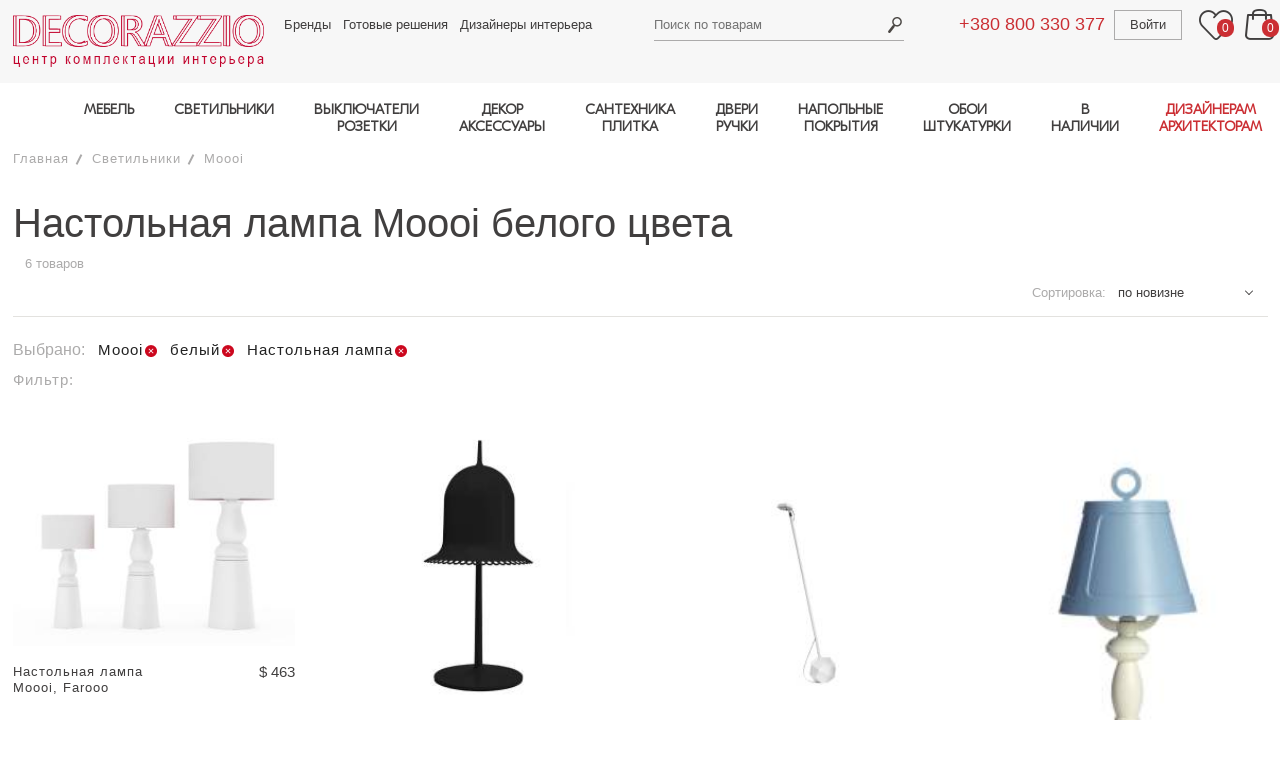

--- FILE ---
content_type: text/html; charset=utf-8
request_url: https://www.decorazzio.com/katalog/svetilniki-nastolnaya-lampa-brend-moooi-cvet-belyy
body_size: 18805
content:
<!DOCTYPE html>
<html lang="ru">
<head>

	<meta charset="utf-8">
	<meta name="viewport" content="width=device-width, initial-scale=1.0">
	
	<base  href="https://www.decorazzio.com">
	
				<title>Настольная лампа Moooi белого цвета - купить премиальные светильники | DECORAZZIO.com</title>
		<meta property="og:title" content="Настольная лампа Moooi белого цвета - купить премиальные светильники | DECORAZZIO.com">
		<meta name="description" property="og:description" content="Настольная лампа Moooi белого цвета - центр комплектации интерьера Decorazzio - купить премиальные светильники ✔️ Доставка за 14 дней с фабрики ✔️ Шоу-рум в Киеве ✔️ Цены производителя ">


	<meta property="og:type" content="website">

	<meta property="og:url" content="https://www.decorazzio.com/katalog/svetilniki-nastolnaya-lampa-brend-moooi-cvet-belyy">

	<meta property="og:image" content="https://www.decorazzio.com/img/logo.gif">

	
	<link media="all" rel="stylesheet" type="text/css" href="/css/main.css?version=095">

	<link rel="preload" href="/fonts/ubuntu_cyrillic_font.css" as="style">
	<script src="/js/lazysizes.min.js" async></script>
	
		
		<script>
					</script>
	
	<script>
		document.cookie = "javascript=on";
		url_prefix = '';
	</script>
</head>

<body class="user_part_body ">

	<div id="wrapper" class="page-filters">
		<header id="header">
			<div class="wrap">
				<div class="container">
					<a href="/" class="logo">
						<img width="460" height="138" data-src="/images/logo-deco.png" src="/images/blank.gif" alt="decorazzio" class="lazyload">
											</a>
					<div class="frame">
						<div class="holder">
													<a href="tel:+380800330377" class="tel tablet-show ph-phone1">+380 800 330 377</a>
							<nav class="top-nav">
								<ul>
                                    <li><a href="/brands">Бренды</a></li>
									<li><a href="/projects">Готовые решения</a></li>
									<li><a href="/professionals">Дизайнеры интерьера</a></li>
								</ul>
							</nav>
							<div class="search-box">

									<a href="#" class="search-opener"><span class="icon-search_header"></span></a>
	<form action="/katalog/" method="get" id="search">
		<input type="text" id="searchTerm" name="searchTerm" placeholder="Поиск по товарам" value="">
		<input type="submit" value="Search">
	</form>
								
							</div>
							<div class="user-area">
								<a href="tel:+380800330377" class="tel tablet-hide ph-phone1">+380 800 330 377</a>
								<div class="user-box">
									
	<a href="/auth/signin" class="user-login">Войти</a>
	
								</div>
								<a href="#" class="wishlists">
									<span class="icon-header_favorite"></span>
									<span class="counter header-favorites-counter">0</span>
								</a>
								<div class="basket-box">
									<a href="#" class="basket-opener"><span class="icon-header_bag"></span> <span class="counter header-basket-counter">0</span></a>
									<div id="header-basket-items">
																			</div>
								</div>
							</div>
						</div>
						<a href="#" class="sticky-nav-opener icon-header_burger"></a>
						<div class="navigation">
							<a href="#" class="sticky-nav-opener icon-close_burfger"></a>
							<a href="#" class="link-catalog back"><span class="icon-arrow_bigbtn_red"></span> Назад</a>

							<nav class="menu">
    <a class="link-catalog has-menu" href="#">Каталог</a>
    <ul class="main-menu">
        <li>
            <a class="has-menu" href="/katalog/mebel">МЕБЕЛЬ</a>
            <div class="menu-drop">
                <nav>
                    <ul class="main-sub">
                        <li class="categories">
                            <ul>
                                <li><a href="/katalog/mebel-komplekt-v-kuhnyu">Кухня</a></li>
                                <li><a href="/katalog/mebel-mesto-primeneniya-stolovaya">Столовая</a></li>
                                <li><a href="/katalog/mebel-mesto-primeneniya-gostinaya">Гостиная</a></li>
                                <li><a href="/katalog/mebel-mesto-primeneniya-spalnya">Спальня</a></li>
                                <li><a href="/katalog/mebel-mesto-primeneniya-prihojaya">Прихожая</a></li>
                                <li><a href="/katalog/mebel-mesto-primeneniya-kabinet">Кабинет, домашний офис</a></li>
                                <li><a href="/katalog/mebel-mesto-primeneniya-vannaya">Ванная</a></li>
                                <li><a href="/katalog/mebel-mesto-primeneniya-garderob">Гардеробная</a></li>
                                <li><a href="/katalog/mebel-mesto-primeneniya-detskaya">Детская</a></li>
                                <li><a href="/katalog/mebel-mesto-primeneniya-ulica-park-sad">Мебель для улицы,террасы, сада</a></li>
                                <li><a href="/katalog/mebel-mesto-primeneniya-restoran-kafe-bar">Мебель для кафе, ресторана</a></li>
                                <li><a href="/katalog/mebel-mesto-primeneniya-otel-gostinica">Мебель для отеля</a></li>
                                <li><a href="/katalog/mebel-mesto-primeneniya-ofis">Мебель для офиса</a></li>
                            </ul>
                        </li>
                       <li>
                                <b>Столы</b>
                            <ul>
                                <li><a href="/katalog/mebel-obedennyy-stol">Обеденные столы</a></li>
                                <li><a href="/katalog/mebel-kofeynyy-stolik">Кофейные, журнальные столики</a></li>
                                <li><a href="/katalog/mebel-tualetnyy-stolik">Туалетные столики</a></li>
                                <li><a href="/katalog/mebel-pristavnoy-stolik">Приставные столики</a></li>
                                <li><a href="/katalog/mebel-konsolnyy-stol">Консольные столы</a></li>
                                <li><a href="/katalog/mebel-servirovochnyy-stolik">Сервировочные столики, тележки</a></li>
                                <li><a href="#"></a></li>
                                <li><a href="/katalog/mebel-pismennyy-stol">Письменные столы</a></li>
                                <li><a href="#"></a></li>
                                <li><a href="/katalog/mebel-stoly-mesto-primeneniya-restoran-kafe-bar">Столы для ресторанов, кафе, баров</a></li>
                                <li><a href="/katalog/mebel-stoly-mesto-primeneniya-ulica-park-sad">Столы для улицы, террасы, сада</a></li>
                                <li><a href="#"></a></li>
                            </ul>
                        </li>
                        <li>
                                <b>Стулья, табуреты, скамейки</b>
                            <ul>
                                <li><a href="/katalog/mebel-stul-bez-podlokotnikov">Стулья</a></li>
                                <li><a href="/katalog/mebel-stul-s-podlokotnikami">Кресла для стола</a></li>
                                <li><a href="/katalog/mebel-barnyy-stul">Барные стулья</a></li>
                                <li><a href="/katalog/mebel-taburet">Табуреты</a></li>
                                <li><a href="/katalog/mebel-banketka">Скамейки, лавки</a></li>
                                <li><a href="/katalog/mebel-ofisnoe-kreslo">Офисные кресла</a></li>
                                <li><a href="/katalog/mebel-stulya-taburety-skameyki-mesto-primeneniya-restoran-kafe-bar">Кресла для ресторанов, кафе, баров</a></li>
                                <li><a href="#"></a></li>
                            </ul>
                        </li>
                        <li>
                                <b>Кровати</b>
                            <ul>
                                <li><a href="/katalog/mebel-krovat">Кровати двуспальные</a></li>
                                <li><a href="/katalog/mebel-krovat-kruglaya">Круглые кровати</a></li>
                                <li><a href="/katalog/mebel-krovat-s-baldahinom">Кровати с балдахином</a></li>                                                       <li><a href="/katalog/mebel-krovat">Кровати односпальные</a></li>
                                <li><a href="/katalog/mebel-kolybel">Колыбели</a></li>
							    <li><a href="/katalog/mebel-krovat-mesto-primeneniya-otel-gostinica">Кровати для отелей</a></li>
                                <li><a href="/katalog/mebel-izgolove">Изголовья для кроватей</a></li>                            
                                <li><a href="/katalog/mebel-matras">Матрасы</a></li>
                                <li><a href="#"></a></li>
                            </ul>
                        </li>                            
                        <li>
                               <b>Мягкая мебель</b>
                            <ul>
                                <li><a href="/katalog/mebel-divan">Диваны</a></li>
                                <li><a href="/katalog/mebel-modulnyy-divan">Модульные диваны</a></li>
                                <li><a href="/katalog/mebel-divan">Диваны-кровати</a></li>
                                <li><a href="/katalog/mebel-kreslo">Кресла</a></li>
                                <li><a href="/katalog/mebel-podvesnoe-kreslo">Подвесные кресла</a></li>
                                <li><a href="/katalog/mebel-puf">Пуфы</a></li>
                                <li><a href="/katalog/mebel-banketka">Банкетки</a></li>
                                <li><a href="/katalog/mebel-kushetka">Кушетки</a></li>
                                <li><a href="/katalog/mebel-ottomanka">Оттоманки</a></li>
                                <li><a href="/katalog/mebel-shezlong">Шезлонги</a></li>
                                <li><a href="/katalog/mebel-beskarkasnoe-kreslo">Бескаркасные кресла</a></li>
                                <li><a href="/katalog/mebel-kreslo-kachalka">Кресла-качалки</a></li>
                                <li><a href="/katalog/mebel-myagkaya-mebel-mesto-primeneniya-ulica-park-sad">Мягкая мебель для улицы</a></li>
                                <li><a href="#"></a></li>
                            </ul>
                        </li>                       
                        <li>
                                <b>Шкафы, комоды, полки</b>
                            <ul>
                                <li><a href="/katalog/mebel-komod">Комоды</a></li>
                                <li><a href="/katalog/mebel-tumba-prikrovatnaya">Тумбочки прикроватные</a></li>
                                <li><a href="/katalog/mebel-tv-audio-stoyka">ТВ-аудио стойки</a></li>
                                <li><a href="/katalog/mebel-modulnaya-sistema">Модульные системы хранения</a></li>
                                <li><a href="/katalog/mebel-shkaf-garderobnyy">Шкафы гардеробные</a></li>
                                <li><a href="/katalog/mebel-shkaf-knijnyy">Шкаф книжный</a></li>
                                <li><a href="/katalog/mebel-stellaj">Стеллажи</a></li>
                                <li><a href="/katalog/mebel-bar">Бары</a></li>
                                <li><a href="/katalog/mebel-bufet">Буфеты</a></li>
                                <li><a href="/katalog/mebel-vitrina">Витрины</a></li>
                                <li><a href="/katalog/mebel-sekreter">Секретеры</a></li>
                                <li><a href="/katalog/mebel-veshalka">Вешалки для одежды</a></li>
                                <li><a href="/katalog/mebel-prihojaya">Прихожие</a></li>
                                <li><a href="/katalog/mebel-tumba-obuvnaya">Тумбы для обуви</a></li>
                            </ul>
                        </li>
                    </ul>
                </nav>
            </div>
        </li>
        <li>
            <a class="has-menu" href="/katalog/svetilniki">СВЕТИЛЬНИКИ</a>
            <div class="menu-drop">
                <nav>
                    <ul class="main-sub">
                        <li>
                                <b>Потолочные</b>
                            <ul>
                                <li><a href="/katalog/svetilniki-podvesnoy-potolochnyy-razmeshchenie-v-pomeshchenii">Подвесы, люстры</a></li>
                                <li><a href="/katalog/svetilniki-nakladnoy-potolochnyy-razmeshchenie-v-pomeshchenii">Потолочники</a></li>
                                <li><a href="/katalog/svetilniki-vreznoy-potolochnyy-razmeshchenie-v-pomeshchenii">Врезные в потолок</a></li>
                            </ul>
                        </li>
                        <li>
                                <b>Напольные</b>
                            <ul>
                                <li><a href="/katalog/svetilniki-bez-montaja-napolnyy-razmeshchenie-v-pomeshchenii">Торшеры</a></li>
                                <li><a href="/katalog/svetilniki-vreznoy-napolnyy-razmeshchenie-v-pomeshchenii">Врезные в пол</a></li>
                            </ul>
                        </li>
                        <li>
                                <b>Настенные</b>
                            <ul>
                                <li><a href="/katalog/svetilniki-nakladnoy-nastennyy-razmeshchenie-v-pomeshchenii">Накладные (бра)</a></li>
                                <li><a href="/katalog/svetilniki-vreznoy-nastennyy-razmeshchenie-v-pomeshchenii">Врезные в стену</a></li>
                            </ul>
                        </li>
                        <li>
                                <b>Настольные лампы</b>
                            <ul>
                                <li><a href="/catalog/dHlwZT0xJmxpZ2h0X3N1cmZhY2VfaWQ9NCZ1c2VfaWQ9MTk1LDE5NywxNjc%3D">Для чтения, работы</a></li>
                                <li><a href="/katalog/svetilniki-poverhnost-nastolnyy">Общее освещение</a></li>
                            </ul>                            
                        </li>
                        <li class="categories categories2">
                            <ul>
                                <li><a href="/katalog/svetilniki-mesto-primeneniya-vannaya"> 	<b>Светильники для ванной</b>	</a></li>
                                <li><a href="/katalog/svetilniki-razmeshchenie-na-ulice"> 		<b>Уличные и влагозащищенные</b></a></li>
                                <li><a href="/katalog/svetilniki-montaj-shinnaya-sistema"> 		<b>Шинные системы</b>			</a></li>
                                <li><a href="/katalog/svetilniki-montaj-profilnaya-sistema"> 	<b>Профильные системы</b>		</a></li>
                            </ul>
                        </li>
                    </ul>
                </nav>
            </div>
        </li>
        <li class="tablet-hide">
            <a class="has-menu" href="/katalog/rozetki-i-vyklyuchateli">ВЫКЛЮЧАТЕЛИ<br>РОЗЕТКИ</a>
            <div class="menu-drop">
                <nav>
                    <ul class="main-sub">
                        <li>
                            <a href="/katalog/rozetki-i-vyklyuchateli-vyklyuchateli">
                                <b>Выключатели</b>
                            </a>
                        </li>
                        <li>
                            <a href="/katalog/rozetki-i-vyklyuchateli-rozetki">
                                <b>Розетки</b>
                            </a>
                            <ul>                                
                            </ul>
                        </li>
                    </ul>
                </nav>
            </div>
        </li>     
        <li class="tablet-hide">
            <a class="has-menu" href="/katalog/dekor">ДЕКОР<br>АКСЕССУАРЫ</a>
            <div class="menu-drop">
                <nav>
                    <ul class="main-sub">
                        <li>
                            <ul>
                                <li><a href="/katalog/dekor-zerkala"> <b>Зеркала</b></a></li>
                                <li><a href="/katalog/dekor-kartiny"> <b>Картины</b></a></li>
                                <li><a href="/katalog/dekor-vazy"> <b>Вазы</b></a></li>
                            </ul>
                        </li>
                        <li>
                            <ul>
                                <li><a href="/katalog/dekor-chasy"> <b>Часы</b></a></li>
                                <li><a href="/katalog/dekor-kovry"> <b>Ковры</b></a></li>
                                <li><a href="/katalog/dekor-ramki"> <b>Рамки</b></a></li>
                            </ul>
                        </li>                    
                        <li>
                            <ul>
                                <li><a href="/katalog/dekor-skulptury-statuetki"> <b>Cтатуэтки, скульптуры</b></a></li>
                                <li><a href="/katalog/dekor-podushki-pledy-odeyala"> <b>Пледы, одеяла, подушки</b></a></li>
                            </ul>
                        </li>
                        <li>
                            <ul>
                                <li><a href="/katalog/dekor-kaminy"> <b>Камины</b></a></li>
                                <li><a href="/katalog/dekor-podsvechniki"> <b>Подсвечники</b></a></li>
                                <li><a href="/katalog/dekor-raznoe"> <b>Разное</b></a></li>
                            </ul>
                        </li>
                        <li>
                            <ul>
                                <li><a href="/katalog/dekor-posuda"> <b>Посуда</b></a></li>
                            </ul>
                        </li>
                    </ul>
                </nav>
            </div>
        </li>
        <li class="tablet-hide">
            <a class="has-menu" href="/katalog/santehnika-i-plitka">САНТЕХНИКА<br>ПЛИТКА</a>
            <div class="menu-drop">
                <nav>
                    <ul class="main-sub">
                        <li>
                            <ul>
                                <li><a href="/katalog/santehnika-i-plitka-plitka">Плитка</a></li>
                                <li><a href="/katalog/santehnika-i-plitka-smesiteli">Смесители</a>
                                <li><a href="/katalog/santehnika-i-plitka-rakoviny">Раковины</a></li>
                                <li><a href="/katalog/santehnika-i-plitka-unitazy">Унитазы</a></li>
                                <li><a href="/katalog/santehnika-i-plitka-vanny-i-basseyny">Ванны и бассейны</a></li>
                            </ul>
                        </li>
                        <li>
                            <ul>
                                <li><a href="/katalog/santehnika-i-plitka-dushevye-kabiny">Душевые кабины</a></li>
                                <li><a href="/katalog/santehnika-i-plitka-polotencesushiteli">Полотенцесушители</a></li>
                                <li><a href="/katalog/santehnika-i-plitka-radiatory">Радиаторы</a></li>
                                <li><a href="/katalog/santehnika-i-plitka-pissuary">Писсуары</a></li>
                                <li><a href="/katalog/santehnika-i-plitka-aksessuary">Аксессуары</a></li>
                            </ul>
                        </li>
                    </ul>
                </nav>
            </div>
        </li>
        <li class="tablet-hide">
            <a class="has-menu" href="/katalog/dveri-i-ruchki">ДВЕРИ<br>РУЧКИ</a>
            <div class="menu-drop cards">
                <nav>
                    <ul class="main-sub">
                        <li>
                            <ul>
                                <li><a href="/katalog/dveri-i-ruchki-dveri" class="b">Двери</a></li>
                                <li><a href="/katalog/dveri-i-ruchki-dvernye-ruchki" class="b">Ручки</a></li>
                            </ul>
                        </li>
                    </ul>
                </nav>
            </div>
        </li>
        		
        <li class="tablet-show other-items-tablet">
            <a href="#" class="has-menu">ДРУГИЕ ТОВАРЫ</a>
            <ul class="tablet-show-sublist menu-drop">
                <li class="tablet-hide"><a href="/katalog/rozetki-i-vyklyuchateli">Выключатели и Розетки</a></li>
                <li class="tablet-hide"><a href="/katalog/dekor">Декор и Аксессуары</a></li>
                <li class="tablet-hide"><a href="/katalog/santehnika-i-plitka">Сантехника и Плитка</a></li>
                <li class="tablet-hide"><a href="/katalog/dveri-i-ruchki">Двери и Ручки</a></li>
				<li class="tablet-hide"><a href="/katalog/napolnye-pokrytiya">Напольные покрытия</a></li>
                <li class="tablet-hide"><a href="/katalog/oboi-i-shtukaturki">Обои и Штукатурки</a></li>
                                            </ul>
        </li>
        <li class="tablet-hide">
            <a class="has-menu" href="/katalog/napolnye-pokrytiya">НАПОЛЬНЫЕ<br>ПОКРЫТИЯ</a>
            <div class="menu-drop cards">
                <nav>
                    <ul class="main-sub">
                        <li>
                            <ul>
                                <li><a href="/katalog/napolnye-pokrytiya-parketnaya-doska"><b>Паркетная доска</b></a></li>
                                <li><a href="/katalog/napolnye-pokrytiya-parket"><b>Паркет</b></a></li>
                            </ul>
                        </li>
                    </ul>
                </nav>
            </div>
        </li>
        <li class="tablet-hide">
            <a class="has-menu" href="/katalog/oboi-i-shtukaturki">ОБОИ<br>ШТУКАТУРКИ</a>
            <div class="menu-drop">
                <nav>
                    <ul class="main-sub">
                        <li>
                            <span class="a"><b>Обои: материал</b></span>
                            <ul>
                                <li><a href="/katalog/oboi-material-bumaga">Бумажные</a></li>
                                <li><a href="/katalog/oboi-material-vinil">Виниловые</a></li>
                                <li><a href="/katalog/oboi-material-tekstil">Текстильные</a></li>
                                <li><a href="/katalog/oboi-material-flizelin">Флизелиновые</a></li>
                            </ul>
                        </li>
                        <li>
                            <span class="a"><b>Обои: тема</b></span>
                            <ul>
                                <li><a href="/katalog/oboi-tema-odnotonnye">Однотонные</a></li>
                                <li><a href="/katalog/oboi-tema-geometriya">Геометрия</a></li>
                                <li><a href="/katalog/oboi-tema-kletka">Клетка</a></li>
                                <li><a href="/katalog/oboi-tema-polosy">Полосы</a></li>
                                <li><a href="/katalog/oboi-tema-ornament">Орнаменты</a></li>
                                <li><a href="/katalog/oboi-i-shtukaturki-tema-floristika">Флористика</a></li>
                            </ul>
                        </li>
                        <li>
                            <span class="a"><b>&nbsp;</b></span>
                            <ul>
                                <li><a href="/katalog/oboi-tema-damask">Дамаск</a></li>
                                <li><a href="/katalog/oboi-tema-syujety">Сюжеты</a></li>
                                <li>
                                    <a href="/katalog/oboi-tema-imitaciya-kamnya-imitaciya-holsta-imitaciya-dereva-imitaciya-plitki">Имитация</a>
                                </li>
                                <li><a href="/katalog/oboi-tema-abstrakciya">Абстракция</a></li>
                                <li><a href="/katalog/oboi-tema-fotooboi">Фотообои</a></li>
                            </ul>
                        </li>
                        <li>
                            <a href="/katalog/oboi-shtukaturka">
                                <b>Штукатурки</b>
                            </a>
                            <ul>
                                <li><a href="/katalog/oboi-i-shtukaturki-material-vodnaya-osnova">Водная основа</a></li>
                                <li><a href="/katalog/oboi-i-shtukaturki-material-epoksidnaya-smola">Эпоксидная
                                        смола</a></li>
                            </ul>
                        </li>
					</ul>
                </nav>
            </div>
        </li>
        <li>
            <a class="has-menu">В НАЛИЧИИ</a>
            <div class="menu-drop">
                <nav>
                    <ul class="main-sub">
                        <li>
                            <ul>
                                <li><a href="/katalog/mebel-v-nalichii"> <b>МЕБЕЛЬ</b></a></li>
                            </ul>
                        </li>
                        <li>
                            <ul>
                                <li><a href="/katalog/svetilniki-v-nalichii"> <b>СВЕТИЛЬНИКИ</b></a></li>
                            </ul>
                        </li>                    
                        <li>
                            <ul>
                                <li><a href="/katalog/dekor-v-nalichii"> <b>ДЕКОР</b></a></li>
                            </ul>
                        </li>
                    </ul>
                </nav>
            </div>
        </li>
        <li>
            <a class="has-menu highlighted" href="/professionals">ДИЗАЙНЕРАМ<br>АРХИТЕКТОРАМ</a>
            <div class="menu-drop">
                <nav>
                    <ul class="main-sub">
                        <li><a href="/katalog/3d-model-est-3d-model"><b>3Д модели</b></a>
                            <ul>
                                <li><a href="/katalog/mebel-3d-model-est-3d-model">Мебель</a></li>
                                <li><a href="/katalog/svetilniki-3d-model-est-3d-model">Светильники</a></li>
                                <li><a href="/katalog/rozetki-i-vyklyuchateli-3d-model-est-3d-model">Выключатели</a></li>
                                <li><a href="/katalog/dekor-3d-model-est-3d-model">Предметы декора</a></li>
                                <li><a href="/katalog/santehnika-i-plitka-3d-model-est-3d-model">Сантехника</a></li>
                                <li><a href="/katalog/dveri-i-ruchki-3d-model-est-3d-model">Двери и ручки</a></li>
                                <li><a href="/katalog/napolnye-pokrytiya-3d-model-est-3d-model">Отделка пола</a></li>
                                <li><a href="/katalog/oboi-i-shtukaturki-3d-model-est-3d-model">Отделка стен</a></li>
                            </ul>
                        </li>
                        <li><a class="tel" href="/page/partnerksaya-programma-dlya-dizainerov"><b>Партнерская программа</b></a></li>
                        <li><a class="tel" href="/profile"><b>Разместить свой проект на сайте</b></a></li>
                        <li>
							<a><b>Связаться с менеджером</b></a>
							<a href="tel:+380637603240" style="margin-right: 5%"><img src="/images/phone.png" style="width: 30px" alt="телефон"></a>
<a href="mailto:sales@decorazzio.com" style="margin-right: 5%"><img src="/images/email.png" style="width: 30px" alt="email"></a>
<a href="tg://resolve?domain=DEcorazzioKyiv" style="margin-right: 5%"><img src="/images/icons/telegram-64x64.png" style="width: 30px" alt="telegram"></a>
<a href="whatsapp://send?phone=380637603240" style="margin-right: 5%"><img src="/images/icons/whatsapp-64x64.png" style="width: 30px" alt="whatsapp"></a>
<a href="viber://chat?number=380637603240"><img src="/images/icons/viber-64x64.png" style="width: 30px" alt="viber"></a>                        </li>
                    </ul>
                </nav>
            </div>
        </li>
    </ul>
</nav>


							<nav class="sticky-menu">
								<ul>
									<li><a href="/projects">Готовые решения</a></li>
									<li><a href="/professionals">Дизайнеры</a></li>
									<li><a href="/page/delivery">Доставка</a></li>
									<li><a href="/page/service_garant">Гарантии</a></li>
									<li><a href="/page/about">О нас</a></li>
									<li><a href="/page/address">Контакты</a></li>
																		<li><a href="/news">Новости</a></li>
									<li><a href="/page/terms-of-use">Пользовательское соглашение</a></li>
									<li><a href="/page/confidential">Политика конфиденциальности</a></li>
								</ul>
							</nav>
							
							<nav class="tablet-menu">
								<ul>
																			<li><a href="#"><span class="icon-header_favorite"></span> Избранное <span class="counter header-favorites-counter">0</span></a></li>
										<li><a href="#"><span class="icon-header_bag"></span> Корзина <span class="counter header-basket-counter">0</span></a></li>
										<li class="btn-exit"><a href="/auth/signin">Войти</a></li>										
																	</ul>
							</nav>
						</div>
					</div>
				</div>
			</div>
		</header>
		<div id="main">
		
			
			
	<div id="catalogPage" class="container">
		<ul class="breadcrumbs"  id="breadcrumbs">
					<li><a href="/">Главная</a></li>
		
				<li><a href="https://www.decorazzio.com/katalog/svetilniki">Светильники</a></li>
		
		  
	  		  
		    
		  
		  
	  	  
	  													<li><a href="https://www.decorazzio.com/katalog/svetilniki-brend-moooi">Moooi</a></li>
			  
	  <!-- ### JS DELIMITER ### -->

<script type="application/ld+json">
{
	"@context": "https://schema.org/", 
	"@type": "BreadcrumbList", 
	"itemListElement": [
						{
			"@type": "ListItem", 
			"position": 1,
			"name": "Главная",
			"item": "https://www.decorazzio.com"  
		},		{
			"@type": "ListItem", 
			"position": 2,
			"name": "Светильники",
			"item": "https://www.decorazzio.com/katalog/svetilniki"  
		},		{
			"@type": "ListItem", 
			"position": 3,
			"name": "Moooi",
			"item": "https://www.decorazzio.com/katalog/svetilniki-brend-moooi"  
		}	]
}
</script>

		</ul>
		<div class="product-list">
		
						
			<?//= $sCategoriesFacetHTML; ?>
			
			<div class="content">
				<div class="product-list-frame">
					<h1 id="seoh1">Настольная лампа Moooi белого цвета</h1>
					<span class="result" id="items_found">6&nbsp;товаров</span>
					
									
					<div class="sort" id="sorting">
							Сортировка:
	<select class="sort-select" id="sort_by_select">
					<option value="popularity" >по пулярности</option>
					<option value="novelty" selected>по новизне</option>
					<option value="price_asc" >по наименьшей цене</option>
					<option value="price_desc" >по наибольшей цене</option>
			</select>
					</div>
				</div>
				
				<div class="filters">
					<ul class="selected-filters" id="selected_filters">
						<li>Выбрано:</li>            <li><strong>Moooi</strong><a href="#" title="Удалить" onclick="return remove_filter(this, 'brand_id', 321);"></a></li>
                <li><strong>белый</strong><a href="#" title="Удалить" onclick="return remove_filter(this, 'color_group_id', 11);"></a></li>
                <li><strong>Настольная лампа</strong><a href="#" title="Удалить" onclick="return remove_filter(this, 'title_id', 1037);"></a></li>
    					</ul>
				</div>
				
				<div class="filters mobile-right" id="additional_filters">
						<div class="filter">
		<strong class="filters-title">Фильтр<em>:</em></strong>
	</div>
	<div class="filters-holder js-slide-hidden" style="display:none">
				<div class="filter">
			<a href="#" class="opener"><span>Размещение</span></a>
			<div class="drop">
				<form action="#" class="filter-style-search">
					<div class="content">
						<div class="filter-list">
														<div class="parent_facet_wrapper">
									<label>
										<input type="checkbox" value="1" name="placement_id" ><a href="/catalog/YnJhbmRfaWQ9MzIxJmNvbG9yX2dyb3VwX2lkPTExJnRpdGxlX2lkPTEwMzcmdHlwZT0xJnBsYWNlbWVudF9pZD0x">в помещении&nbsp;<span>[6]</span></a>
									</label>
								</div>
																			</div>
					</div>
				</form>
			</div>
		</div>
				<div class="filter">
			<a href="#" class="opener"><span>Бренд</span></a>
			<div class="drop">
				<form action="#" class="filter-style-search">
					<div class="content">
						<div class="filter-list">
														<div class="parent_facet_wrapper">
									<label>
										<input type="checkbox" value="183" name="brand_id" ><a href="/catalog/YnJhbmRfaWQ9MzIxJTJDMTgzJmNvbG9yX2dyb3VwX2lkPTExJnRpdGxlX2lkPTEwMzcmdHlwZT0x">AV Mazzega&nbsp;<span>[22]</span></a>
									</label>
								</div>
																					<div class="parent_facet_wrapper">
									<label>
										<input type="checkbox" value="399" name="brand_id" ><a href="/catalog/YnJhbmRfaWQ9MzIxJTJDMzk5JmNvbG9yX2dyb3VwX2lkPTExJnRpdGxlX2lkPTEwMzcmdHlwZT0x">Album&nbsp;<span>[6]</span></a>
									</label>
								</div>
																					<div class="parent_facet_wrapper">
									<label>
										<input type="checkbox" value="409" name="brand_id" ><a href="/catalog/YnJhbmRfaWQ9MzIxJTJDNDA5JmNvbG9yX2dyb3VwX2lkPTExJnRpdGxlX2lkPTEwMzcmdHlwZT0x">Alma Light&nbsp;<span>[15]</span></a>
									</label>
								</div>
																					<div class="parent_facet_wrapper">
									<label>
										<input type="checkbox" value="411" name="brand_id" ><a href="/catalog/YnJhbmRfaWQ9MzIxJTJDNDExJmNvbG9yX2dyb3VwX2lkPTExJnRpdGxlX2lkPTEwMzcmdHlwZT0x">Almerich&nbsp;<span>[22]</span></a>
									</label>
								</div>
																					<div class="parent_facet_wrapper">
									<label>
										<input type="checkbox" value="2310" name="brand_id" ><a href="/catalog/YnJhbmRfaWQ9MzIxJTJDMjMxMCZjb2xvcl9ncm91cF9pZD0xMSZ0aXRsZV9pZD0xMDM3JnR5cGU9MQ==">Amelihome&nbsp;<span>[1]</span></a>
									</label>
								</div>
																					<div class="parent_facet_wrapper">
									<label>
										<input type="checkbox" value="1657" name="brand_id" ><a href="/catalog/YnJhbmRfaWQ9MzIxJTJDMTY1NyZjb2xvcl9ncm91cF9pZD0xMSZ0aXRsZV9pZD0xMDM3JnR5cGU9MQ==">Antonangeli&nbsp;<span>[3]</span></a>
									</label>
								</div>
																					<div class="parent_facet_wrapper">
									<label>
										<input type="checkbox" value="431" name="brand_id" ><a href="/catalog/YnJhbmRfaWQ9MzIxJTJDNDMxJmNvbG9yX2dyb3VwX2lkPTExJnRpdGxlX2lkPTEwMzcmdHlwZT0x">Aqua Creations&nbsp;<span>[7]</span></a>
									</label>
								</div>
																					<div class="parent_facet_wrapper">
									<label>
										<input type="checkbox" value="1067" name="brand_id" ><a href="/catalog/YnJhbmRfaWQ9MzIxJTJDMTA2NyZjb2xvcl9ncm91cF9pZD0xMSZ0aXRsZV9pZD0xMDM3JnR5cGU9MQ==">Ar Arredamenti&nbsp;<span>[1]</span></a>
									</label>
								</div>
																					<div class="parent_facet_wrapper">
									<label>
										<input type="checkbox" value="435" name="brand_id" ><a href="/catalog/YnJhbmRfaWQ9MzIxJTJDNDM1JmNvbG9yX2dyb3VwX2lkPTExJnRpdGxlX2lkPTEwMzcmdHlwZT0x">Archeo Venice Design&nbsp;<span>[7]</span></a>
									</label>
								</div>
																					<div class="parent_facet_wrapper">
									<label>
										<input type="checkbox" value="1089" name="brand_id" ><a href="/catalog/YnJhbmRfaWQ9MzIxJTJDMTA4OSZjb2xvcl9ncm91cF9pZD0xMSZ0aXRsZV9pZD0xMDM3JnR5cGU9MQ==">Arketipo&nbsp;<span>[1]</span></a>
									</label>
								</div>
																					<div class="parent_facet_wrapper">
									<label>
										<input type="checkbox" value="445" name="brand_id" ><a href="/catalog/YnJhbmRfaWQ9MzIxJTJDNDQ1JmNvbG9yX2dyb3VwX2lkPTExJnRpdGxlX2lkPTEwMzcmdHlwZT0x">Arlati&nbsp;<span>[2]</span></a>
									</label>
								</div>
																					<div class="parent_facet_wrapper">
									<label>
										<input type="checkbox" value="3536" name="brand_id" ><a href="/catalog/YnJhbmRfaWQ9MzIxJTJDMzUzNiZjb2xvcl9ncm91cF9pZD0xMSZ0aXRsZV9pZD0xMDM3JnR5cGU9MQ==">Aromas Del Campo&nbsp;<span>[8]</span></a>
									</label>
								</div>
																					<div class="parent_facet_wrapper">
									<label>
										<input type="checkbox" value="449" name="brand_id" ><a href="/catalog/YnJhbmRfaWQ9MzIxJTJDNDQ5JmNvbG9yX2dyb3VwX2lkPTExJnRpdGxlX2lkPTEwMzcmdHlwZT0x">Arte Di Murano&nbsp;<span>[10]</span></a>
									</label>
								</div>
																					<div class="parent_facet_wrapper">
									<label>
										<input type="checkbox" value="2773" name="brand_id" ><a href="/catalog/YnJhbmRfaWQ9MzIxJTJDMjc3MyZjb2xvcl9ncm91cF9pZD0xMSZ0aXRsZV9pZD0xMDM3JnR5cGU9MQ==">Arte Lamp&nbsp;<span>[14]</span></a>
									</label>
								</div>
																					<div class="parent_facet_wrapper">
									<label>
										<input type="checkbox" value="3414" name="brand_id" ><a href="/catalog/YnJhbmRfaWQ9MzIxJTJDMzQxNCZjb2xvcl9ncm91cF9pZD0xMSZ0aXRsZV9pZD0xMDM3JnR5cGU9MQ==">Artelore&nbsp;<span>[1]</span></a>
									</label>
								</div>
																					<div class="parent_facet_wrapper">
									<label>
										<input type="checkbox" value="71" name="brand_id" ><a href="/catalog/YnJhbmRfaWQ9MzIxJTJDNzEmY29sb3JfZ3JvdXBfaWQ9MTEmdGl0bGVfaWQ9MTAzNyZ0eXBlPTE=">Artemide&nbsp;<span>[35]</span></a>
									</label>
								</div>
																					<div class="parent_facet_wrapper">
									<label>
										<input type="checkbox" value="3168" name="brand_id" ><a href="/catalog/YnJhbmRfaWQ9MzIxJTJDMzE2OCZjb2xvcl9ncm91cF9pZD0xMSZ0aXRsZV9pZD0xMDM3JnR5cGU9MQ==">Arteriors&nbsp;<span>[131]</span></a>
									</label>
								</div>
																					<div class="parent_facet_wrapper">
									<label>
										<input type="checkbox" value="459" name="brand_id" ><a href="/catalog/YnJhbmRfaWQ9MzIxJTJDNDU5JmNvbG9yX2dyb3VwX2lkPTExJnRpdGxlX2lkPTEwMzcmdHlwZT0x">Artigiana Lampadari&nbsp;<span>[49]</span></a>
									</label>
								</div>
																					<div class="parent_facet_wrapper">
									<label>
										<input type="checkbox" value="461" name="brand_id" ><a href="/catalog/YnJhbmRfaWQ9MzIxJTJDNDYxJmNvbG9yX2dyb3VwX2lkPTExJnRpdGxlX2lkPTEwMzcmdHlwZT0x">Artistica Lampadari&nbsp;<span>[8]</span></a>
									</label>
								</div>
																					<div class="parent_facet_wrapper">
									<label>
										<input type="checkbox" value="463" name="brand_id" ><a href="/catalog/YnJhbmRfaWQ9MzIxJTJDNDYzJmNvbG9yX2dyb3VwX2lkPTExJnRpdGxlX2lkPTEwMzcmdHlwZT0x">Arturo Alvarez&nbsp;<span>[1]</span></a>
									</label>
								</div>
																					<div class="parent_facet_wrapper">
									<label>
										<input type="checkbox" value="77" name="brand_id" ><a href="/catalog/YnJhbmRfaWQ9MzIxJTJDNzcmY29sb3JfZ3JvdXBfaWQ9MTEmdGl0bGVfaWQ9MTAzNyZ0eXBlPTE=">Axo Light&nbsp;<span>[9]</span></a>
									</label>
								</div>
																					<div class="parent_facet_wrapper">
									<label>
										<input type="checkbox" value="479" name="brand_id" ><a href="/catalog/YnJhbmRfaWQ9MzIxJTJDNDc5JmNvbG9yX2dyb3VwX2lkPTExJnRpdGxlX2lkPTEwMzcmdHlwZT0x">BBB Illuminazione&nbsp;<span>[7]</span></a>
									</label>
								</div>
																					<div class="parent_facet_wrapper">
									<label>
										<input type="checkbox" value="1747" name="brand_id" ><a href="/catalog/YnJhbmRfaWQ9MzIxJTJDMTc0NyZjb2xvcl9ncm91cF9pZD0xMSZ0aXRsZV9pZD0xMDM3JnR5cGU9MQ==">Bacci Stile&nbsp;<span>[2]</span></a>
									</label>
								</div>
																					<div class="parent_facet_wrapper">
									<label>
										<input type="checkbox" value="2360" name="brand_id" ><a href="/catalog/YnJhbmRfaWQ9MzIxJTJDMjM2MCZjb2xvcl9ncm91cF9pZD0xMSZ0aXRsZV9pZD0xMDM3JnR5cGU9MQ==">Badari&nbsp;<span>[1]</span></a>
									</label>
								</div>
																					<div class="parent_facet_wrapper">
									<label>
										<input type="checkbox" value="2361" name="brand_id" ><a href="/catalog/YnJhbmRfaWQ9MzIxJTJDMjM2MSZjb2xvcl9ncm91cF9pZD0xMSZ0aXRsZV9pZD0xMDM3JnR5cGU9MQ==">Baga Patrizia Garganti&nbsp;<span>[91]</span></a>
									</label>
								</div>
																					<div class="parent_facet_wrapper">
									<label>
										<input type="checkbox" value="185" name="brand_id" ><a href="/catalog/YnJhbmRfaWQ9MzIxJTJDMTg1JmNvbG9yX2dyb3VwX2lkPTExJnRpdGxlX2lkPTEwMzcmdHlwZT0x">Banci Firenze&nbsp;<span>[48]</span></a>
									</label>
								</div>
																					<div class="parent_facet_wrapper">
									<label>
										<input type="checkbox" value="187" name="brand_id" ><a href="/catalog/YnJhbmRfaWQ9MzIxJTJDMTg3JmNvbG9yX2dyb3VwX2lkPTExJnRpdGxlX2lkPTEwMzcmdHlwZT0x">Barovier&Toso&nbsp;<span>[8]</span></a>
									</label>
								</div>
																					<div class="parent_facet_wrapper">
									<label>
										<input type="checkbox" value="477" name="brand_id" ><a href="/catalog/YnJhbmRfaWQ9MzIxJTJDNDc3JmNvbG9yX2dyb3VwX2lkPTExJnRpdGxlX2lkPTEwMzcmdHlwZT0x">Baulmann Leuchten&nbsp;<span>[20]</span></a>
									</label>
								</div>
																					<div class="parent_facet_wrapper">
									<label>
										<input type="checkbox" value="189" name="brand_id" ><a href="/catalog/YnJhbmRfaWQ9MzIxJTJDMTg5JmNvbG9yX2dyb3VwX2lkPTExJnRpdGxlX2lkPTEwMzcmdHlwZT0x">Beby Italy&nbsp;<span>[6]</span></a>
									</label>
								</div>
																					<div class="parent_facet_wrapper">
									<label>
										<input type="checkbox" value="195" name="brand_id" ><a href="/catalog/YnJhbmRfaWQ9MzIxJTJDMTk1JmNvbG9yX2dyb3VwX2lkPTExJnRpdGxlX2lkPTEwMzcmdHlwZT0x">Bellart&nbsp;<span>[2]</span></a>
									</label>
								</div>
																					<div class="parent_facet_wrapper">
									<label>
										<input type="checkbox" value="1653" name="brand_id" ><a href="/catalog/YnJhbmRfaWQ9MzIxJTJDMTY1MyZjb2xvcl9ncm91cF9pZD0xMSZ0aXRsZV9pZD0xMDM3JnR5cGU9MQ==">Bonaldo&nbsp;<span>[1]</span></a>
									</label>
								</div>
																					<div class="parent_facet_wrapper">
									<label>
										<input type="checkbox" value="199" name="brand_id" ><a href="/catalog/YnJhbmRfaWQ9MzIxJTJDMTk5JmNvbG9yX2dyb3VwX2lkPTExJnRpdGxlX2lkPTEwMzcmdHlwZT0x">Bover&nbsp;<span>[14]</span></a>
									</label>
								</div>
																					<div class="parent_facet_wrapper">
									<label>
										<input type="checkbox" value="495" name="brand_id" ><a href="/catalog/YnJhbmRfaWQ9MzIxJTJDNDk1JmNvbG9yX2dyb3VwX2lkPTExJnRpdGxlX2lkPTEwMzcmdHlwZT0x">Braga&nbsp;<span>[9]</span></a>
									</label>
								</div>
																					<div class="parent_facet_wrapper">
									<label>
										<input type="checkbox" value="201" name="brand_id" ><a href="/catalog/YnJhbmRfaWQ9MzIxJTJDMjAxJmNvbG9yX2dyb3VwX2lkPTExJnRpdGxlX2lkPTEwMzcmdHlwZT0x">Brand Van Egmond&nbsp;<span>[1]</span></a>
									</label>
								</div>
																					<div class="parent_facet_wrapper">
									<label>
										<input type="checkbox" value="3142" name="brand_id" ><a href="/catalog/YnJhbmRfaWQ9MzIxJTJDMzE0MiZjb2xvcl9ncm91cF9pZD0xMSZ0aXRsZV9pZD0xMDM3JnR5cGU9MQ==">Brokis&nbsp;<span>[1]</span></a>
									</label>
								</div>
																					<div class="parent_facet_wrapper">
									<label>
										<input type="checkbox" value="81" name="brand_id" ><a href="/catalog/YnJhbmRfaWQ9MzIxJTJDODEmY29sb3JfZ3JvdXBfaWQ9MTEmdGl0bGVfaWQ9MTAzNyZ0eXBlPTE=">Brumberg&nbsp;<span>[1]</span></a>
									</label>
								</div>
																					<div class="parent_facet_wrapper">
									<label>
										<input type="checkbox" value="2362" name="brand_id" ><a href="/catalog/YnJhbmRfaWQ9MzIxJTJDMjM2MiZjb2xvcl9ncm91cF9pZD0xMSZ0aXRsZV9pZD0xMDM3JnR5cGU9MQ==">Busato&nbsp;<span>[4]</span></a>
									</label>
								</div>
																					<div class="parent_facet_wrapper">
									<label>
										<input type="checkbox" value="505" name="brand_id" ><a href="/catalog/YnJhbmRfaWQ9MzIxJTJDNTA1JmNvbG9yX2dyb3VwX2lkPTExJnRpdGxlX2lkPTEwMzcmdHlwZT0x">Buzzi & Buzzi&nbsp;<span>[1]</span></a>
									</label>
								</div>
																					<div class="parent_facet_wrapper">
									<label>
										<input type="checkbox" value="1995" name="brand_id" ><a href="/catalog/YnJhbmRfaWQ9MzIxJTJDMTk5NSZjb2xvcl9ncm91cF9pZD0xMSZ0aXRsZV9pZD0xMDM3JnR5cGU9MQ==">Camerin&nbsp;<span>[16]</span></a>
									</label>
								</div>
																					<div class="parent_facet_wrapper">
									<label>
										<input type="checkbox" value="2761" name="brand_id" ><a href="/catalog/YnJhbmRfaWQ9MzIxJTJDMjc2MSZjb2xvcl9ncm91cF9pZD0xMSZ0aXRsZV9pZD0xMDM3JnR5cGU9MQ==">Cangini & Tucci&nbsp;<span>[10]</span></a>
									</label>
								</div>
																					<div class="parent_facet_wrapper">
									<label>
										<input type="checkbox" value="1301" name="brand_id" ><a href="/catalog/YnJhbmRfaWQ9MzIxJTJDMTMwMSZjb2xvcl9ncm91cF9pZD0xMSZ0aXRsZV9pZD0xMDM3JnR5cGU9MQ==">Cantori&nbsp;<span>[7]</span></a>
									</label>
								</div>
																					<div class="parent_facet_wrapper">
									<label>
										<input type="checkbox" value="203" name="brand_id" ><a href="/catalog/YnJhbmRfaWQ9MzIxJTJDMjAzJmNvbG9yX2dyb3VwX2lkPTExJnRpdGxlX2lkPTEwMzcmdHlwZT0x">Carlesso&nbsp;<span>[12]</span></a>
									</label>
								</div>
																					<div class="parent_facet_wrapper">
									<label>
										<input type="checkbox" value="511" name="brand_id" ><a href="/catalog/YnJhbmRfaWQ9MzIxJTJDNTExJmNvbG9yX2dyb3VwX2lkPTExJnRpdGxlX2lkPTEwMzcmdHlwZT0x">Carpyen&nbsp;<span>[4]</span></a>
									</label>
								</div>
																					<div class="parent_facet_wrapper">
									<label>
										<input type="checkbox" value="3413" name="brand_id" ><a href="/catalog/YnJhbmRfaWQ9MzIxJTJDMzQxMyZjb2xvcl9ncm91cF9pZD0xMSZ0aXRsZV9pZD0xMDM3JnR5cGU9MQ==">Casa Magna&nbsp;<span>[1]</span></a>
									</label>
								</div>
																					<div class="parent_facet_wrapper">
									<label>
										<input type="checkbox" value="1331" name="brand_id" ><a href="/catalog/YnJhbmRfaWQ9MzIxJTJDMTMzMSZjb2xvcl9ncm91cF9pZD0xMSZ0aXRsZV9pZD0xMDM3JnR5cGU9MQ==">Casamania&nbsp;<span>[1]</span></a>
									</label>
								</div>
																					<div class="parent_facet_wrapper">
									<label>
										<input type="checkbox" value="2770" name="brand_id" ><a href="/catalog/YnJhbmRfaWQ9MzIxJTJDMjc3MCZjb2xvcl9ncm91cF9pZD0xMSZ0aXRsZV9pZD0xMDM3JnR5cGU9MQ==">Castro Lighting&nbsp;<span>[5]</span></a>
									</label>
								</div>
																					<div class="parent_facet_wrapper">
									<label>
										<input type="checkbox" value="1925" name="brand_id" ><a href="/catalog/YnJhbmRfaWQ9MzIxJTJDMTkyNSZjb2xvcl9ncm91cF9pZD0xMSZ0aXRsZV9pZD0xMDM3JnR5cGU9MQ==">Cattelan Italia&nbsp;<span>[2]</span></a>
									</label>
								</div>
																					<div class="parent_facet_wrapper">
									<label>
										<input type="checkbox" value="205" name="brand_id" ><a href="/catalog/YnJhbmRfaWQ9MzIxJTJDMjA1JmNvbG9yX2dyb3VwX2lkPTExJnRpdGxlX2lkPTEwMzcmdHlwZT0x">Chelini&nbsp;<span>[12]</span></a>
									</label>
								</div>
																					<div class="parent_facet_wrapper">
									<label>
										<input type="checkbox" value="529" name="brand_id" ><a href="/catalog/YnJhbmRfaWQ9MzIxJTJDNTI5JmNvbG9yX2dyb3VwX2lkPTExJnRpdGxlX2lkPTEwMzcmdHlwZT0x">Contardi&nbsp;<span>[17]</span></a>
									</label>
								</div>
																					<div class="parent_facet_wrapper">
									<label>
										<input type="checkbox" value="2826" name="brand_id" ><a href="/catalog/YnJhbmRfaWQ9MzIxJTJDMjgyNiZjb2xvcl9ncm91cF9pZD0xMSZ0aXRsZV9pZD0xMDM3JnR5cGU9MQ==">Contemporanea Sikrea&nbsp;<span>[1]</span></a>
									</label>
								</div>
																					<div class="parent_facet_wrapper">
									<label>
										<input type="checkbox" value="1421" name="brand_id" ><a href="/catalog/YnJhbmRfaWQ9MzIxJTJDMTQyMSZjb2xvcl9ncm91cF9pZD0xMSZ0aXRsZV9pZD0xMDM3JnR5cGU9MQ==">Cornelio Cappellini&nbsp;<span>[2]</span></a>
									</label>
								</div>
																					<div class="parent_facet_wrapper">
									<label>
										<input type="checkbox" value="1423" name="brand_id" ><a href="/catalog/YnJhbmRfaWQ9MzIxJTJDMTQyMyZjb2xvcl9ncm91cF9pZD0xMSZ0aXRsZV9pZD0xMDM3JnR5cGU9MQ==">Corte Zari&nbsp;<span>[2]</span></a>
									</label>
								</div>
																					<div class="parent_facet_wrapper">
									<label>
										<input type="checkbox" value="1435" name="brand_id" ><a href="/catalog/YnJhbmRfaWQ9MzIxJTJDMTQzNSZjb2xvcl9ncm91cF9pZD0xMSZ0aXRsZV9pZD0xMDM3JnR5cGU9MQ==">Creazioni&nbsp;<span>[2]</span></a>
									</label>
								</div>
																					<div class="parent_facet_wrapper">
									<label>
										<input type="checkbox" value="207" name="brand_id" ><a href="/catalog/YnJhbmRfaWQ9MzIxJTJDMjA3JmNvbG9yX2dyb3VwX2lkPTExJnRpdGxlX2lkPTEwMzcmdHlwZT0x">Cremasco&nbsp;<span>[18]</span></a>
									</label>
								</div>
																					<div class="parent_facet_wrapper">
									<label>
										<input type="checkbox" value="2363" name="brand_id" ><a href="/catalog/YnJhbmRfaWQ9MzIxJTJDMjM2MyZjb2xvcl9ncm91cF9pZD0xMSZ0aXRsZV9pZD0xMDM3JnR5cGU9MQ==">Creval&nbsp;<span>[14]</span></a>
									</label>
								</div>
																					<div class="parent_facet_wrapper">
									<label>
										<input type="checkbox" value="3518" name="brand_id" ><a href="/catalog/YnJhbmRfaWQ9MzIxJTJDMzUxOCZjb2xvcl9ncm91cF9pZD0xMSZ0aXRsZV9pZD0xMDM3JnR5cGU9MQ==">DAR Lighting&nbsp;<span>[1]</span></a>
									</label>
								</div>
																					<div class="parent_facet_wrapper">
									<label>
										<input type="checkbox" value="1633" name="brand_id" ><a href="/catalog/YnJhbmRfaWQ9MzIxJTJDMTYzMyZjb2xvcl9ncm91cF9pZD0xMSZ0aXRsZV9pZD0xMDM3JnR5cGU9MQ==">DV Home&nbsp;<span>[1]</span></a>
									</label>
								</div>
																					<div class="parent_facet_wrapper">
									<label>
										<input type="checkbox" value="209" name="brand_id" ><a href="/catalog/YnJhbmRfaWQ9MzIxJTJDMjA5JmNvbG9yX2dyb3VwX2lkPTExJnRpdGxlX2lkPTEwMzcmdHlwZT0x">Dark&nbsp;<span>[1]</span></a>
									</label>
								</div>
																					<div class="parent_facet_wrapper">
									<label>
										<input type="checkbox" value="3338" name="brand_id" ><a href="/catalog/YnJhbmRfaWQ9MzIxJTJDMzMzOCZjb2xvcl9ncm91cF9pZD0xMSZ0aXRsZV9pZD0xMDM3JnR5cGU9MQ==">Daytona Home&nbsp;<span>[2]</span></a>
									</label>
								</div>
																					<div class="parent_facet_wrapper">
									<label>
										<input type="checkbox" value="87" name="brand_id" ><a href="/catalog/YnJhbmRfaWQ9MzIxJTJDODcmY29sb3JfZ3JvdXBfaWQ9MTEmdGl0bGVfaWQ9MTAzNyZ0eXBlPTE=">De Majo&nbsp;<span>[5]</span></a>
									</label>
								</div>
																					<div class="parent_facet_wrapper">
									<label>
										<input type="checkbox" value="2965" name="brand_id" ><a href="/catalog/YnJhbmRfaWQ9MzIxJTJDMjk2NSZjb2xvcl9ncm91cF9pZD0xMSZ0aXRsZV9pZD0xMDM3JnR5cGU9MQ==">Delightfull&nbsp;<span>[4]</span></a>
									</label>
								</div>
																					<div class="parent_facet_wrapper">
									<label>
										<input type="checkbox" value="89" name="brand_id" ><a href="/catalog/YnJhbmRfaWQ9MzIxJTJDODkmY29sb3JfZ3JvdXBfaWQ9MTEmdGl0bGVfaWQ9MTAzNyZ0eXBlPTE=">Delta Light&nbsp;<span>[1]</span></a>
									</label>
								</div>
																					<div class="parent_facet_wrapper">
									<label>
										<input type="checkbox" value="2746" name="brand_id" ><a href="/catalog/YnJhbmRfaWQ9MzIxJTJDMjc0NiZjb2xvcl9ncm91cF9pZD0xMSZ0aXRsZV9pZD0xMDM3JnR5cGU9MQ==">Design heure&nbsp;<span>[4]</span></a>
									</label>
								</div>
																					<div class="parent_facet_wrapper">
									<label>
										<input type="checkbox" value="3485" name="brand_id" ><a href="/catalog/YnJhbmRfaWQ9MzIxJTJDMzQ4NSZjb2xvcl9ncm91cF9pZD0xMSZ0aXRsZV9pZD0xMDM3JnR5cGU9MQ==">Diesel Living with Foscarini&nbsp;<span>[2]</span></a>
									</label>
								</div>
																					<div class="parent_facet_wrapper">
									<label>
										<input type="checkbox" value="2364" name="brand_id" ><a href="/catalog/YnJhbmRfaWQ9MzIxJTJDMjM2NCZjb2xvcl9ncm91cF9pZD0xMSZ0aXRsZV9pZD0xMDM3JnR5cGU9MQ==">Disegno Luce&nbsp;<span>[1]</span></a>
									</label>
								</div>
																					<div class="parent_facet_wrapper">
									<label>
										<input type="checkbox" value="2771" name="brand_id" ><a href="/catalog/YnJhbmRfaWQ9MzIxJTJDMjc3MSZjb2xvcl9ncm91cF9pZD0xMSZ0aXRsZV9pZD0xMDM3JnR5cGU9MQ==">Domus&nbsp;<span>[15]</span></a>
									</label>
								</div>
																					<div class="parent_facet_wrapper">
									<label>
										<input type="checkbox" value="219" name="brand_id" ><a href="/catalog/YnJhbmRfaWQ9MzIxJTJDMjE5JmNvbG9yX2dyb3VwX2lkPTExJnRpdGxlX2lkPTEwMzcmdHlwZT0x">Effusioni Di Luce&nbsp;<span>[17]</span></a>
									</label>
								</div>
																					<div class="parent_facet_wrapper">
									<label>
										<input type="checkbox" value="221" name="brand_id" ><a href="/catalog/YnJhbmRfaWQ9MzIxJTJDMjIxJmNvbG9yX2dyb3VwX2lkPTExJnRpdGxlX2lkPTEwMzcmdHlwZT0x">Egoluce&nbsp;<span>[1]</span></a>
									</label>
								</div>
																					<div class="parent_facet_wrapper">
									<label>
										<input type="checkbox" value="223" name="brand_id" ><a href="/catalog/YnJhbmRfaWQ9MzIxJTJDMjIzJmNvbG9yX2dyb3VwX2lkPTExJnRpdGxlX2lkPTEwMzcmdHlwZT0x">Eichholtz&nbsp;<span>[13]</span></a>
									</label>
								</div>
																					<div class="parent_facet_wrapper">
									<label>
										<input type="checkbox" value="565" name="brand_id" ><a href="/catalog/YnJhbmRfaWQ9MzIxJTJDNTY1JmNvbG9yX2dyb3VwX2lkPTExJnRpdGxlX2lkPTEwMzcmdHlwZT0x">El Torrent&nbsp;<span>[23]</span></a>
									</label>
								</div>
																					<div class="parent_facet_wrapper">
									<label>
										<input type="checkbox" value="2688" name="brand_id" ><a href="/catalog/YnJhbmRfaWQ9MzIxJTJDMjY4OCZjb2xvcl9ncm91cF9pZD0xMSZ0aXRsZV9pZD0xMDM3JnR5cGU9MQ==">Elstead Lighting&nbsp;<span>[7]</span></a>
									</label>
								</div>
																					<div class="parent_facet_wrapper">
									<label>
										<input type="checkbox" value="225" name="brand_id" ><a href="/catalog/YnJhbmRfaWQ9MzIxJTJDMjI1JmNvbG9yX2dyb3VwX2lkPTExJnRpdGxlX2lkPTEwMzcmdHlwZT0x">Epoca Lampadari&nbsp;<span>[1]</span></a>
									</label>
								</div>
																					<div class="parent_facet_wrapper">
									<label>
										<input type="checkbox" value="587" name="brand_id" ><a href="/catalog/YnJhbmRfaWQ9MzIxJTJDNTg3JmNvbG9yX2dyb3VwX2lkPTExJnRpdGxlX2lkPTEwMzcmdHlwZT0x">Estiluz&nbsp;<span>[3]</span></a>
									</label>
								</div>
																					<div class="parent_facet_wrapper">
									<label>
										<input type="checkbox" value="589" name="brand_id" ><a href="/catalog/YnJhbmRfaWQ9MzIxJTJDNTg5JmNvbG9yX2dyb3VwX2lkPTExJnRpdGxlX2lkPTEwMzcmdHlwZT0x">Estro&nbsp;<span>[13]</span></a>
									</label>
								</div>
																					<div class="parent_facet_wrapper">
									<label>
										<input type="checkbox" value="227" name="brand_id" ><a href="/catalog/YnJhbmRfaWQ9MzIxJTJDMjI3JmNvbG9yX2dyb3VwX2lkPTExJnRpdGxlX2lkPTEwMzcmdHlwZT0x">Eurolampart&nbsp;<span>[1]</span></a>
									</label>
								</div>
																					<div class="parent_facet_wrapper">
									<label>
										<input type="checkbox" value="233" name="brand_id" ><a href="/catalog/YnJhbmRfaWQ9MzIxJTJDMjMzJmNvbG9yX2dyb3VwX2lkPTExJnRpdGxlX2lkPTEwMzcmdHlwZT0x">Euroluce&nbsp;<span>[9]</span></a>
									</label>
								</div>
																					<div class="parent_facet_wrapper">
									<label>
										<input type="checkbox" value="237" name="brand_id" ><a href="/catalog/YnJhbmRfaWQ9MzIxJTJDMjM3JmNvbG9yX2dyb3VwX2lkPTExJnRpdGxlX2lkPTEwMzcmdHlwZT0x">Evi Style&nbsp;<span>[4]</span></a>
									</label>
								</div>
																					<div class="parent_facet_wrapper">
									<label>
										<input type="checkbox" value="239" name="brand_id" ><a href="/catalog/YnJhbmRfaWQ9MzIxJTJDMjM5JmNvbG9yX2dyb3VwX2lkPTExJnRpdGxlX2lkPTEwMzcmdHlwZT0x">F.B.A.I.&nbsp;<span>[18]</span></a>
									</label>
								</div>
																					<div class="parent_facet_wrapper">
									<label>
										<input type="checkbox" value="3323" name="brand_id" ><a href="/catalog/YnJhbmRfaWQ9MzIxJTJDMzMyMyZjb2xvcl9ncm91cF9pZD0xMSZ0aXRsZV9pZD0xMDM3JnR5cGU9MQ==">FOS Ceramiche&nbsp;<span>[1]</span></a>
									</label>
								</div>
																					<div class="parent_facet_wrapper">
									<label>
										<input type="checkbox" value="2365" name="brand_id" ><a href="/catalog/YnJhbmRfaWQ9MzIxJTJDMjM2NSZjb2xvcl9ncm91cF9pZD0xMSZ0aXRsZV9pZD0xMDM3JnR5cGU9MQ==">Fabas Luce&nbsp;<span>[26]</span></a>
									</label>
								</div>
																					<div class="parent_facet_wrapper">
									<label>
										<input type="checkbox" value="95" name="brand_id" ><a href="/catalog/YnJhbmRfaWQ9MzIxJTJDOTUmY29sb3JfZ3JvdXBfaWQ9MTEmdGl0bGVfaWQ9MTAzNyZ0eXBlPTE=">Fabbian&nbsp;<span>[11]</span></a>
									</label>
								</div>
																					<div class="parent_facet_wrapper">
									<label>
										<input type="checkbox" value="241" name="brand_id" ><a href="/catalog/YnJhbmRfaWQ9MzIxJTJDMjQxJmNvbG9yX2dyb3VwX2lkPTExJnRpdGxlX2lkPTEwMzcmdHlwZT0x">Falb&nbsp;<span>[7]</span></a>
									</label>
								</div>
																					<div class="parent_facet_wrapper">
									<label>
										<input type="checkbox" value="613" name="brand_id" ><a href="/catalog/YnJhbmRfaWQ9MzIxJTJDNjEzJmNvbG9yX2dyb3VwX2lkPTExJnRpdGxlX2lkPTEwMzcmdHlwZT0x">Fambuena&nbsp;<span>[11]</span></a>
									</label>
								</div>
																					<div class="parent_facet_wrapper">
									<label>
										<input type="checkbox" value="597" name="brand_id" ><a href="/catalog/YnJhbmRfaWQ9MzIxJTJDNTk3JmNvbG9yX2dyb3VwX2lkPTExJnRpdGxlX2lkPTEwMzcmdHlwZT0x">Faro&nbsp;<span>[37]</span></a>
									</label>
								</div>
																					<div class="parent_facet_wrapper">
									<label>
										<input type="checkbox" value="2866" name="brand_id" ><a href="/catalog/YnJhbmRfaWQ9MzIxJTJDMjg2NiZjb2xvcl9ncm91cF9pZD0xMSZ0aXRsZV9pZD0xMDM3JnR5cGU9MQ==">Fendi Casa&nbsp;<span>[2]</span></a>
									</label>
								</div>
																					<div class="parent_facet_wrapper">
									<label>
										<input type="checkbox" value="243" name="brand_id" ><a href="/catalog/YnJhbmRfaWQ9MzIxJTJDMjQzJmNvbG9yX2dyb3VwX2lkPTExJnRpdGxlX2lkPTEwMzcmdHlwZT0x">Ferroluce&nbsp;<span>[21]</span></a>
									</label>
								</div>
																					<div class="parent_facet_wrapper">
									<label>
										<input type="checkbox" value="1495" name="brand_id" ><a href="/catalog/YnJhbmRfaWQ9MzIxJTJDMTQ5NSZjb2xvcl9ncm91cF9pZD0xMSZ0aXRsZV9pZD0xMDM3JnR5cGU9MQ==">Flai&nbsp;<span>[1]</span></a>
									</label>
								</div>
																					<div class="parent_facet_wrapper">
									<label>
										<input type="checkbox" value="2367" name="brand_id" ><a href="/catalog/YnJhbmRfaWQ9MzIxJTJDMjM2NyZjb2xvcl9ncm91cF9pZD0xMSZ0aXRsZV9pZD0xMDM3JnR5cGU9MQ==">Flamina&nbsp;<span>[8]</span></a>
									</label>
								</div>
																					<div class="parent_facet_wrapper">
									<label>
										<input type="checkbox" value="101" name="brand_id" ><a href="/catalog/YnJhbmRfaWQ9MzIxJTJDMTAxJmNvbG9yX2dyb3VwX2lkPTExJnRpdGxlX2lkPTEwMzcmdHlwZT0x">Flos&nbsp;<span>[26]</span></a>
									</label>
								</div>
																					<div class="parent_facet_wrapper">
									<label>
										<input type="checkbox" value="633" name="brand_id" ><a href="/catalog/YnJhbmRfaWQ9MzIxJTJDNjMzJmNvbG9yX2dyb3VwX2lkPTExJnRpdGxlX2lkPTEwMzcmdHlwZT0x">FontanaArte&nbsp;<span>[26]</span></a>
									</label>
								</div>
																					<div class="parent_facet_wrapper">
									<label>
										<input type="checkbox" value="2827" name="brand_id" ><a href="/catalog/YnJhbmRfaWQ9MzIxJTJDMjgyNyZjb2xvcl9ncm91cF9pZD0xMSZ0aXRsZV9pZD0xMDM3JnR5cGU9MQ==">Forestier&nbsp;<span>[28]</span></a>
									</label>
								</div>
																					<div class="parent_facet_wrapper">
									<label>
										<input type="checkbox" value="247" name="brand_id" ><a href="/catalog/YnJhbmRfaWQ9MzIxJTJDMjQ3JmNvbG9yX2dyb3VwX2lkPTExJnRpdGxlX2lkPTEwMzcmdHlwZT0x">Foscarini&nbsp;<span>[19]</span></a>
									</label>
								</div>
																					<div class="parent_facet_wrapper">
									<label>
										<input type="checkbox" value="2768" name="brand_id" ><a href="/catalog/YnJhbmRfaWQ9MzIxJTJDMjc2OCZjb2xvcl9ncm91cF9pZD0xMSZ0aXRsZV9pZD0xMDM3JnR5cGU9MQ==">Foscarini Diesel&nbsp;<span>[4]</span></a>
									</label>
								</div>
																					<div class="parent_facet_wrapper">
									<label>
										<input type="checkbox" value="649" name="brand_id" ><a href="/catalog/YnJhbmRfaWQ9MzIxJTJDNjQ5JmNvbG9yX2dyb3VwX2lkPTExJnRpdGxlX2lkPTEwMzcmdHlwZT0x">Gabbiani&nbsp;<span>[6]</span></a>
									</label>
								</div>
																					<div class="parent_facet_wrapper">
									<label>
										<input type="checkbox" value="2778" name="brand_id" ><a href="/catalog/YnJhbmRfaWQ9MzIxJTJDMjc3OCZjb2xvcl9ncm91cF9pZD0xMSZ0aXRsZV9pZD0xMDM3JnR5cGU9MQ==">Gaia&nbsp;<span>[3]</span></a>
									</label>
								</div>
																					<div class="parent_facet_wrapper">
									<label>
										<input type="checkbox" value="651" name="brand_id" ><a href="/catalog/YnJhbmRfaWQ9MzIxJTJDNjUxJmNvbG9yX2dyb3VwX2lkPTExJnRpdGxlX2lkPTEwMzcmdHlwZT0x">Gallo&nbsp;<span>[1]</span></a>
									</label>
								</div>
																					<div class="parent_facet_wrapper">
									<label>
										<input type="checkbox" value="251" name="brand_id" ><a href="/catalog/YnJhbmRfaWQ9MzIxJTJDMjUxJmNvbG9yX2dyb3VwX2lkPTExJnRpdGxlX2lkPTEwMzcmdHlwZT0x">Gibas&nbsp;<span>[6]</span></a>
									</label>
								</div>
																					<div class="parent_facet_wrapper">
									<label>
										<input type="checkbox" value="2373" name="brand_id" ><a href="/catalog/YnJhbmRfaWQ9MzIxJTJDMjM3MyZjb2xvcl9ncm91cF9pZD0xMSZ0aXRsZV9pZD0xMDM3JnR5cGU9MQ==">Giesse Light&nbsp;<span>[7]</span></a>
									</label>
								</div>
																					<div class="parent_facet_wrapper">
									<label>
										<input type="checkbox" value="2307" name="brand_id" ><a href="/catalog/YnJhbmRfaWQ9MzIxJTJDMjMwNyZjb2xvcl9ncm91cF9pZD0xMSZ0aXRsZV9pZD0xMDM3JnR5cGU9MQ==">Giorgio Piotto&nbsp;<span>[7]</span></a>
									</label>
								</div>
																					<div class="parent_facet_wrapper">
									<label>
										<input type="checkbox" value="3417" name="brand_id" ><a href="/catalog/YnJhbmRfaWQ9MzIxJTJDMzQxNyZjb2xvcl9ncm91cF9pZD0xMSZ0aXRsZV9pZD0xMDM3JnR5cGU9MQ==">Grok by Leds C4&nbsp;<span>[2]</span></a>
									</label>
								</div>
																					<div class="parent_facet_wrapper">
									<label>
										<input type="checkbox" value="665" name="brand_id" ><a href="/catalog/YnJhbmRfaWQ9MzIxJTJDNjY1JmNvbG9yX2dyb3VwX2lkPTExJnRpdGxlX2lkPTEwMzcmdHlwZT0x">Guadarte&nbsp;<span>[7]</span></a>
									</label>
								</div>
																					<div class="parent_facet_wrapper">
									<label>
										<input type="checkbox" value="3436" name="brand_id" ><a href="/catalog/YnJhbmRfaWQ9MzIxJTJDMzQzNiZjb2xvcl9ncm91cF9pZD0xMSZ0aXRsZV9pZD0xMDM3JnR5cGU9MQ==">Gubi&nbsp;<span>[9]</span></a>
									</label>
								</div>
																					<div class="parent_facet_wrapper">
									<label>
										<input type="checkbox" value="1521" name="brand_id" ><a href="/catalog/YnJhbmRfaWQ9MzIxJTJDMTUyMSZjb2xvcl9ncm91cF9pZD0xMSZ0aXRsZV9pZD0xMDM3JnR5cGU9MQ==">Halley&nbsp;<span>[5]</span></a>
									</label>
								</div>
																					<div class="parent_facet_wrapper">
									<label>
										<input type="checkbox" value="671" name="brand_id" ><a href="/catalog/YnJhbmRfaWQ9MzIxJTJDNjcxJmNvbG9yX2dyb3VwX2lkPTExJnRpdGxlX2lkPTEwMzcmdHlwZT0x">Harco Loor&nbsp;<span>[4]</span></a>
									</label>
								</div>
																					<div class="parent_facet_wrapper">
									<label>
										<input type="checkbox" value="673" name="brand_id" ><a href="/catalog/YnJhbmRfaWQ9MzIxJTJDNjczJmNvbG9yX2dyb3VwX2lkPTExJnRpdGxlX2lkPTEwMzcmdHlwZT0x">Heathfield & Co&nbsp;<span>[19]</span></a>
									</label>
								</div>
																					<div class="parent_facet_wrapper">
									<label>
										<input type="checkbox" value="257" name="brand_id" ><a href="/catalog/YnJhbmRfaWQ9MzIxJTJDMjU3JmNvbG9yX2dyb3VwX2lkPTExJnRpdGxlX2lkPTEwMzcmdHlwZT0x">Helestra&nbsp;<span>[6]</span></a>
									</label>
								</div>
																					<div class="parent_facet_wrapper">
									<label>
										<input type="checkbox" value="2830" name="brand_id" ><a href="/catalog/YnJhbmRfaWQ9MzIxJTJDMjgzMCZjb2xvcl9ncm91cF9pZD0xMSZ0aXRsZV9pZD0xMDM3JnR5cGU9MQ==">Holtkötter&nbsp;<span>[7]</span></a>
									</label>
								</div>
																					<div class="parent_facet_wrapper">
									<label>
										<input type="checkbox" value="2855" name="brand_id" ><a href="/catalog/YnJhbmRfaWQ9MzIxJTJDMjg1NSZjb2xvcl9ncm91cF9pZD0xMSZ0aXRsZV9pZD0xMDM3JnR5cGU9MQ==">IVV lighting&nbsp;<span>[2]</span></a>
									</label>
								</div>
																					<div class="parent_facet_wrapper">
									<label>
										<input type="checkbox" value="261" name="brand_id" ><a href="/catalog/YnJhbmRfaWQ9MzIxJTJDMjYxJmNvbG9yX2dyb3VwX2lkPTExJnRpdGxlX2lkPTEwMzcmdHlwZT0x">Idl&nbsp;<span>[18]</span></a>
									</label>
								</div>
																					<div class="parent_facet_wrapper">
									<label>
										<input type="checkbox" value="263" name="brand_id" ><a href="/catalog/YnJhbmRfaWQ9MzIxJTJDMjYzJmNvbG9yX2dyb3VwX2lkPTExJnRpdGxlX2lkPTEwMzcmdHlwZT0x">Il Fanale&nbsp;<span>[3]</span></a>
									</label>
								</div>
																					<div class="parent_facet_wrapper">
									<label>
										<input type="checkbox" value="265" name="brand_id" ><a href="/catalog/YnJhbmRfaWQ9MzIxJTJDMjY1JmNvbG9yX2dyb3VwX2lkPTExJnRpdGxlX2lkPTEwMzcmdHlwZT0x">Il Paralume Marina&nbsp;<span>[14]</span></a>
									</label>
								</div>
																					<div class="parent_facet_wrapper">
									<label>
										<input type="checkbox" value="105" name="brand_id" ><a href="/catalog/YnJhbmRfaWQ9MzIxJTJDMTA1JmNvbG9yX2dyb3VwX2lkPTExJnRpdGxlX2lkPTEwMzcmdHlwZT0x">Ilfari&nbsp;<span>[5]</span></a>
									</label>
								</div>
																					<div class="parent_facet_wrapper">
									<label>
										<input type="checkbox" value="2812" name="brand_id" ><a href="/catalog/YnJhbmRfaWQ9MzIxJTJDMjgxMiZjb2xvcl9ncm91cF9pZD0xMSZ0aXRsZV9pZD0xMDM3JnR5cGU9MQ==">Illuminati Lighting&nbsp;<span>[5]</span></a>
									</label>
								</div>
																					<div class="parent_facet_wrapper">
									<label>
										<input type="checkbox" value="693" name="brand_id" ><a href="/catalog/YnJhbmRfaWQ9MzIxJTJDNjkzJmNvbG9yX2dyb3VwX2lkPTExJnRpdGxlX2lkPTEwMzcmdHlwZT0x">Imas Firenze&nbsp;<span>[4]</span></a>
									</label>
								</div>
																					<div class="parent_facet_wrapper">
									<label>
										<input type="checkbox" value="695" name="brand_id" ><a href="/catalog/YnJhbmRfaWQ9MzIxJTJDNjk1JmNvbG9yX2dyb3VwX2lkPTExJnRpdGxlX2lkPTEwMzcmdHlwZT0x">Ingo Maurer&nbsp;<span>[5]</span></a>
									</label>
								</div>
																					<div class="parent_facet_wrapper">
									<label>
										<input type="checkbox" value="703" name="brand_id" ><a href="/catalog/YnJhbmRfaWQ9MzIxJTJDNzAzJmNvbG9yX2dyb3VwX2lkPTExJnRpdGxlX2lkPTEwMzcmdHlwZT0x">Irilux&nbsp;<span>[28]</span></a>
									</label>
								</div>
																					<div class="parent_facet_wrapper">
									<label>
										<input type="checkbox" value="2370" name="brand_id" ><a href="/catalog/YnJhbmRfaWQ9MzIxJTJDMjM3MCZjb2xvcl9ncm91cF9pZD0xMSZ0aXRsZV9pZD0xMDM3JnR5cGU9MQ==">Iris Cristal&nbsp;<span>[3]</span></a>
									</label>
								</div>
																					<div class="parent_facet_wrapper">
									<label>
										<input type="checkbox" value="707" name="brand_id" ><a href="/catalog/YnJhbmRfaWQ9MzIxJTJDNzA3JmNvbG9yX2dyb3VwX2lkPTExJnRpdGxlX2lkPTEwMzcmdHlwZT0x">Isaac Light&nbsp;<span>[1]</span></a>
									</label>
								</div>
																					<div class="parent_facet_wrapper">
									<label>
										<input type="checkbox" value="109" name="brand_id" ><a href="/catalog/YnJhbmRfaWQ9MzIxJTJDMTA5JmNvbG9yX2dyb3VwX2lkPTExJnRpdGxlX2lkPTEwMzcmdHlwZT0x">Italamp&nbsp;<span>[17]</span></a>
									</label>
								</div>
																					<div class="parent_facet_wrapper">
									<label>
										<input type="checkbox" value="2818" name="brand_id" ><a href="/catalog/YnJhbmRfaWQ9MzIxJTJDMjgxOCZjb2xvcl9ncm91cF9pZD0xMSZ0aXRsZV9pZD0xMDM3JnR5cGU9MQ==">Jado&nbsp;<span>[1]</span></a>
									</label>
								</div>
																					<div class="parent_facet_wrapper">
									<label>
										<input type="checkbox" value="713" name="brand_id" ><a href="/catalog/YnJhbmRfaWQ9MzIxJTJDNzEzJmNvbG9yX2dyb3VwX2lkPTExJnRpdGxlX2lkPTEwMzcmdHlwZT0x">Jago&nbsp;<span>[35]</span></a>
									</label>
								</div>
																					<div class="parent_facet_wrapper">
									<label>
										<input type="checkbox" value="2371" name="brand_id" ><a href="/catalog/YnJhbmRfaWQ9MzIxJTJDMjM3MSZjb2xvcl9ncm91cF9pZD0xMSZ0aXRsZV9pZD0xMDM3JnR5cGU9MQ==">Karboxx&nbsp;<span>[19]</span></a>
									</label>
								</div>
																					<div class="parent_facet_wrapper">
									<label>
										<input type="checkbox" value="2736" name="brand_id" ><a href="/catalog/YnJhbmRfaWQ9MzIxJTJDMjczNiZjb2xvcl9ncm91cF9pZD0xMSZ0aXRsZV9pZD0xMDM3JnR5cGU9MQ==">Karman&nbsp;<span>[7]</span></a>
									</label>
								</div>
																					<div class="parent_facet_wrapper">
									<label>
										<input type="checkbox" value="1535" name="brand_id" ><a href="/catalog/YnJhbmRfaWQ9MzIxJTJDMTUzNSZjb2xvcl9ncm91cF9pZD0xMSZ0aXRsZV9pZD0xMDM3JnR5cGU9MQ==">Kartell&nbsp;<span>[4]</span></a>
									</label>
								</div>
																					<div class="parent_facet_wrapper">
									<label>
										<input type="checkbox" value="113" name="brand_id" ><a href="/catalog/YnJhbmRfaWQ9MzIxJTJDMTEzJmNvbG9yX2dyb3VwX2lkPTExJnRpdGxlX2lkPTEwMzcmdHlwZT0x">Kolarz&nbsp;<span>[22]</span></a>
									</label>
								</div>
																					<div class="parent_facet_wrapper">
									<label>
										<input type="checkbox" value="271" name="brand_id" ><a href="/catalog/YnJhbmRfaWQ9MzIxJTJDMjcxJmNvbG9yX2dyb3VwX2lkPTExJnRpdGxlX2lkPTEwMzcmdHlwZT0x">Kundalini&nbsp;<span>[9]</span></a>
									</label>
								</div>
																					<div class="parent_facet_wrapper">
									<label>
										<input type="checkbox" value="2762" name="brand_id" ><a href="/catalog/YnJhbmRfaWQ9MzIxJTJDMjc2MiZjb2xvcl9ncm91cF9pZD0xMSZ0aXRsZV9pZD0xMDM3JnR5cGU9MQ==">L'Originale&nbsp;<span>[11]</span></a>
									</label>
								</div>
																					<div class="parent_facet_wrapper">
									<label>
										<input type="checkbox" value="2636" name="brand_id" ><a href="/catalog/YnJhbmRfaWQ9MzIxJTJDMjYzNiZjb2xvcl9ncm91cF9pZD0xMSZ0aXRsZV9pZD0xMDM3JnR5cGU9MQ==">LZF-Lamps&nbsp;<span>[9]</span></a>
									</label>
								</div>
																					<div class="parent_facet_wrapper">
									<label>
										<input type="checkbox" value="2838" name="brand_id" ><a href="/catalog/YnJhbmRfaWQ9MzIxJTJDMjgzOCZjb2xvcl9ncm91cF9pZD0xMSZ0aXRsZV9pZD0xMDM3JnR5cGU9MQ==">La Lampada&nbsp;<span>[2]</span></a>
									</label>
								</div>
																					<div class="parent_facet_wrapper">
									<label>
										<input type="checkbox" value="2372" name="brand_id" ><a href="/catalog/YnJhbmRfaWQ9MzIxJTJDMjM3MiZjb2xvcl9ncm91cF9pZD0xMSZ0aXRsZV9pZD0xMDM3JnR5cGU9MQ==">La Murrina&nbsp;<span>[26]</span></a>
									</label>
								</div>
																					<div class="parent_facet_wrapper">
									<label>
										<input type="checkbox" value="123" name="brand_id" ><a href="/catalog/YnJhbmRfaWQ9MzIxJTJDMTIzJmNvbG9yX2dyb3VwX2lkPTExJnRpdGxlX2lkPTEwMzcmdHlwZT0x">Lamp Illuminazione&nbsp;<span>[1]</span></a>
									</label>
								</div>
																					<div class="parent_facet_wrapper">
									<label>
										<input type="checkbox" value="2759" name="brand_id" ><a href="/catalog/YnJhbmRfaWQ9MzIxJTJDMjc1OSZjb2xvcl9ncm91cF9pZD0xMSZ0aXRsZV9pZD0xMDM3JnR5cGU9MQ==">Lampade Italiane by Sillux&nbsp;<span>[6]</span></a>
									</label>
								</div>
																					<div class="parent_facet_wrapper">
									<label>
										<input type="checkbox" value="3282" name="brand_id" ><a href="/catalog/YnJhbmRfaWQ9MzIxJTJDMzI4MiZjb2xvcl9ncm91cF9pZD0xMSZ0aXRsZV9pZD0xMDM3JnR5cGU9MQ==">Lampe Gras&nbsp;<span>[8]</span></a>
									</label>
								</div>
																					<div class="parent_facet_wrapper">
									<label>
										<input type="checkbox" value="275" name="brand_id" ><a href="/catalog/YnJhbmRfaWQ9MzIxJTJDMjc1JmNvbG9yX2dyb3VwX2lkPTExJnRpdGxlX2lkPTEwMzcmdHlwZT0x">Laudarte&nbsp;<span>[15]</span></a>
									</label>
								</div>
																					<div class="parent_facet_wrapper">
									<label>
										<input type="checkbox" value="2375" name="brand_id" ><a href="/catalog/YnJhbmRfaWQ9MzIxJTJDMjM3NSZjb2xvcl9ncm91cF9pZD0xMSZ0aXRsZV9pZD0xMDM3JnR5cGU9MQ==">Le Porcellane&nbsp;<span>[121]</span></a>
									</label>
								</div>
																					<div class="parent_facet_wrapper">
									<label>
										<input type="checkbox" value="253" name="brand_id" ><a href="/catalog/YnJhbmRfaWQ9MzIxJTJDMjUzJmNvbG9yX2dyb3VwX2lkPTExJnRpdGxlX2lkPTEwMzcmdHlwZT0x">Leds-C4&nbsp;<span>[4]</span></a>
									</label>
								</div>
																					<div class="parent_facet_wrapper">
									<label>
										<input type="checkbox" value="279" name="brand_id" ><a href="/catalog/YnJhbmRfaWQ9MzIxJTJDMjc5JmNvbG9yX2dyb3VwX2lkPTExJnRpdGxlX2lkPTEwMzcmdHlwZT0x">Leo Mirai&nbsp;<span>[18]</span></a>
									</label>
								</div>
																					<div class="parent_facet_wrapper">
									<label>
										<input type="checkbox" value="125" name="brand_id" ><a href="/catalog/YnJhbmRfaWQ9MzIxJTJDMTI1JmNvbG9yX2dyb3VwX2lkPTExJnRpdGxlX2lkPTEwMzcmdHlwZT0x">Leucos&nbsp;<span>[13]</span></a>
									</label>
								</div>
																					<div class="parent_facet_wrapper">
									<label>
										<input type="checkbox" value="2865" name="brand_id" ><a href="/catalog/YnJhbmRfaWQ9MzIxJTJDMjg2NSZjb2xvcl9ncm91cF9pZD0xMSZ0aXRsZV9pZD0xMDM3JnR5cGU9MQ==">Light4&nbsp;<span>[8]</span></a>
									</label>
								</div>
																					<div class="parent_facet_wrapper">
									<label>
										<input type="checkbox" value="283" name="brand_id" ><a href="/catalog/YnJhbmRfaWQ9MzIxJTJDMjgzJmNvbG9yX2dyb3VwX2lkPTExJnRpdGxlX2lkPTEwMzcmdHlwZT0x">Ligne Roset&nbsp;<span>[24]</span></a>
									</label>
								</div>
																					<div class="parent_facet_wrapper">
									<label>
										<input type="checkbox" value="2782" name="brand_id" ><a href="/catalog/YnJhbmRfaWQ9MzIxJTJDMjc4MiZjb2xvcl9ncm91cF9pZD0xMSZ0aXRsZV9pZD0xMDM3JnR5cGU9MQ==">Limburg&nbsp;<span>[16]</span></a>
									</label>
								</div>
																					<div class="parent_facet_wrapper">
									<label>
										<input type="checkbox" value="127" name="brand_id" ><a href="/catalog/YnJhbmRfaWQ9MzIxJTJDMTI3JmNvbG9yX2dyb3VwX2lkPTExJnRpdGxlX2lkPTEwMzcmdHlwZT0x">Linea Light&nbsp;<span>[2]</span></a>
									</label>
								</div>
																					<div class="parent_facet_wrapper">
									<label>
										<input type="checkbox" value="287" name="brand_id" ><a href="/catalog/YnJhbmRfaWQ9MzIxJTJDMjg3JmNvbG9yX2dyb3VwX2lkPTExJnRpdGxlX2lkPTEwMzcmdHlwZT0x">Louis Poulsen&nbsp;<span>[7]</span></a>
									</label>
								</div>
																					<div class="parent_facet_wrapper">
									<label>
										<input type="checkbox" value="2378" name="brand_id" ><a href="/catalog/YnJhbmRfaWQ9MzIxJTJDMjM3OCZjb2xvcl9ncm91cF9pZD0xMSZ0aXRsZV9pZD0xMDM3JnR5cGU9MQ==">LucePlan&nbsp;<span>[7]</span></a>
									</label>
								</div>
																					<div class="parent_facet_wrapper">
									<label>
										<input type="checkbox" value="2380" name="brand_id" ><a href="/catalog/YnJhbmRfaWQ9MzIxJTJDMjM4MCZjb2xvcl9ncm91cF9pZD0xMSZ0aXRsZV9pZD0xMDM3JnR5cGU9MQ==">Lucienne Monique&nbsp;<span>[27]</span></a>
									</label>
								</div>
																					<div class="parent_facet_wrapper">
									<label>
										<input type="checkbox" value="301" name="brand_id" ><a href="/catalog/YnJhbmRfaWQ9MzIxJTJDMzAxJmNvbG9yX2dyb3VwX2lkPTExJnRpdGxlX2lkPTEwMzcmdHlwZT0x">Lumen Center Italia&nbsp;<span>[2]</span></a>
									</label>
								</div>
																					<div class="parent_facet_wrapper">
									<label>
										<input type="checkbox" value="2383" name="brand_id" ><a href="/catalog/YnJhbmRfaWQ9MzIxJTJDMjM4MyZjb2xvcl9ncm91cF9pZD0xMSZ0aXRsZV9pZD0xMDM3JnR5cGU9MQ==">Lumis&nbsp;<span>[8]</span></a>
									</label>
								</div>
																					<div class="parent_facet_wrapper">
									<label>
										<input type="checkbox" value="3564" name="brand_id" ><a href="/catalog/YnJhbmRfaWQ9MzIxJTJDMzU2NCZjb2xvcl9ncm91cF9pZD0xMSZ0aXRsZV9pZD0xMDM3JnR5cGU9MQ==">Lux Illuminazione&nbsp;<span>[2]</span></a>
									</label>
								</div>
																					<div class="parent_facet_wrapper">
									<label>
										<input type="checkbox" value="315" name="brand_id" ><a href="/catalog/YnJhbmRfaWQ9MzIxJTJDMzE1JmNvbG9yX2dyb3VwX2lkPTExJnRpdGxlX2lkPTEwMzcmdHlwZT0x">MM Lampadari&nbsp;<span>[6]</span></a>
									</label>
								</div>
																					<div class="parent_facet_wrapper">
									<label>
										<input type="checkbox" value="129" name="brand_id" ><a href="/catalog/YnJhbmRfaWQ9MzIxJTJDMTI5JmNvbG9yX2dyb3VwX2lkPTExJnRpdGxlX2lkPTEwMzcmdHlwZT0x">Ma&De&nbsp;<span>[7]</span></a>
									</label>
								</div>
																					<div class="parent_facet_wrapper">
									<label>
										<input type="checkbox" value="131" name="brand_id" ><a href="/catalog/YnJhbmRfaWQ9MzIxJTJDMTMxJmNvbG9yX2dyb3VwX2lkPTExJnRpdGxlX2lkPTEwMzcmdHlwZT0x">ManaMana&nbsp;<span>[1]</span></a>
									</label>
								</div>
																					<div class="parent_facet_wrapper">
									<label>
										<input type="checkbox" value="2718" name="brand_id" ><a href="/catalog/YnJhbmRfaWQ9MzIxJTJDMjcxOCZjb2xvcl9ncm91cF9pZD0xMSZ0aXRsZV9pZD0xMDM3JnR5cGU9MQ==">Marset&nbsp;<span>[8]</span></a>
									</label>
								</div>
																					<div class="parent_facet_wrapper">
									<label>
										<input type="checkbox" value="2384" name="brand_id" ><a href="/catalog/YnJhbmRfaWQ9MzIxJTJDMjM4NCZjb2xvcl9ncm91cF9pZD0xMSZ0aXRsZV9pZD0xMDM3JnR5cGU9MQ==">Martinelli Luce&nbsp;<span>[14]</span></a>
									</label>
								</div>
																					<div class="parent_facet_wrapper">
									<label>
										<input type="checkbox" value="133" name="brand_id" ><a href="/catalog/YnJhbmRfaWQ9MzIxJTJDMTMzJmNvbG9yX2dyb3VwX2lkPTExJnRpdGxlX2lkPTEwMzcmdHlwZT0x">Masca&nbsp;<span>[2]</span></a>
									</label>
								</div>
																					<div class="parent_facet_wrapper">
									<label>
										<input type="checkbox" value="135" name="brand_id" ><a href="/catalog/YnJhbmRfaWQ9MzIxJTJDMTM1JmNvbG9yX2dyb3VwX2lkPTExJnRpdGxlX2lkPTEwMzcmdHlwZT0x">Masiero&nbsp;<span>[29]</span></a>
									</label>
								</div>
																					<div class="parent_facet_wrapper">
									<label>
										<input type="checkbox" value="2704" name="brand_id" ><a href="/catalog/YnJhbmRfaWQ9MzIxJTJDMjcwNCZjb2xvcl9ncm91cF9pZD0xMSZ0aXRsZV9pZD0xMDM3JnR5cGU9MQ==">Massmi&nbsp;<span>[8]</span></a>
									</label>
								</div>
																					<div class="parent_facet_wrapper">
									<label>
										<input type="checkbox" value="309" name="brand_id" ><a href="/catalog/YnJhbmRfaWQ9MzIxJTJDMzA5JmNvbG9yX2dyb3VwX2lkPTExJnRpdGxlX2lkPTEwMzcmdHlwZT0x">Mechini&nbsp;<span>[1]</span></a>
									</label>
								</div>
																					<div class="parent_facet_wrapper">
									<label>
										<input type="checkbox" value="2386" name="brand_id" ><a href="/catalog/YnJhbmRfaWQ9MzIxJTJDMjM4NiZjb2xvcl9ncm91cF9pZD0xMSZ0aXRsZV9pZD0xMDM3JnR5cGU9MQ==">Menichetti&nbsp;<span>[1]</span></a>
									</label>
								</div>
																					<div class="parent_facet_wrapper">
									<label>
										<input type="checkbox" value="2351" name="brand_id" ><a href="/catalog/YnJhbmRfaWQ9MzIxJTJDMjM1MSZjb2xvcl9ncm91cF9pZD0xMSZ0aXRsZV9pZD0xMDM3JnR5cGU9MQ==">Metallux&nbsp;<span>[12]</span></a>
									</label>
								</div>
																					<div class="parent_facet_wrapper">
									<label>
										<input type="checkbox" value="2264" name="brand_id" ><a href="/catalog/YnJhbmRfaWQ9MzIxJTJDMjI2NCZjb2xvcl9ncm91cF9pZD0xMSZ0aXRsZV9pZD0xMDM3JnR5cGU9MQ==">Minacciolo&nbsp;<span>[1]</span></a>
									</label>
								</div>
																					<div class="parent_facet_wrapper">
									<label>
										<input type="checkbox" value="2639" name="brand_id" ><a href="/catalog/YnJhbmRfaWQ9MzIxJTJDMjYzOSZjb2xvcl9ncm91cF9pZD0xMSZ0aXRsZV9pZD0xMDM3JnR5cGU9MQ==">Minitallux&nbsp;<span>[4]</span></a>
									</label>
								</div>
																					<div class="parent_facet_wrapper">
									<label>
										<input type="checkbox" value="313" name="brand_id" ><a href="/catalog/YnJhbmRfaWQ9MzIxJTJDMzEzJmNvbG9yX2dyb3VwX2lkPTExJnRpdGxlX2lkPTEwMzcmdHlwZT0x">Mle&nbsp;<span>[3]</span></a>
									</label>
								</div>
																					<div class="parent_facet_wrapper">
									<label>
										<input type="checkbox" value="2179" name="brand_id" ><a href="/catalog/YnJhbmRfaWQ9MzIxJTJDMjE3OSZjb2xvcl9ncm91cF9pZD0xMSZ0aXRsZV9pZD0xMDM3JnR5cGU9MQ==">Modenese Gastone&nbsp;<span>[2]</span></a>
									</label>
								</div>
																					<div class="parent_facet_wrapper">
									<label>
										<input type="checkbox" value="317" name="brand_id" ><a href="/catalog/YnJhbmRfaWQ9MzIxJTJDMzE3JmNvbG9yX2dyb3VwX2lkPTExJnRpdGxlX2lkPTEwMzcmdHlwZT0x">Modoluce&nbsp;<span>[2]</span></a>
									</label>
								</div>
																					<div class="parent_facet_wrapper">
									<label>
										<input type="checkbox" value="2338" name="brand_id" ><a href="/catalog/YnJhbmRfaWQ9MzIxJTJDMjMzOCZjb2xvcl9ncm91cF9pZD0xMSZ0aXRsZV9pZD0xMDM3JnR5cGU9MQ==">Molto Luce&nbsp;<span>[1]</span></a>
									</label>
								</div>
																					<div class="parent_facet_wrapper">
									<label>
										<input type="checkbox" value="321" name="brand_id" checked="checked"><a href="/katalog/svetilniki-nastolnaya-lampa-brend-moooi-cvet-belyy">Moooi&nbsp;<span>[6]</span></a>
									</label>
								</div>
																					<div class="parent_facet_wrapper">
									<label>
										<input type="checkbox" value="2683" name="brand_id" ><a href="/catalog/YnJhbmRfaWQ9MzIxJTJDMjY4MyZjb2xvcl9ncm91cF9pZD0xMSZ0aXRsZV9pZD0xMDM3JnR5cGU9MQ==">Moretti&nbsp;<span>[4]</span></a>
									</label>
								</div>
																					<div class="parent_facet_wrapper">
									<label>
										<input type="checkbox" value="325" name="brand_id" ><a href="/catalog/YnJhbmRfaWQ9MzIxJTJDMzI1JmNvbG9yX2dyb3VwX2lkPTExJnRpdGxlX2lkPTEwMzcmdHlwZT0x">Morosini&nbsp;<span>[3]</span></a>
									</label>
								</div>
																					<div class="parent_facet_wrapper">
									<label>
										<input type="checkbox" value="141" name="brand_id" ><a href="/catalog/YnJhbmRfaWQ9MzIxJTJDMTQxJmNvbG9yX2dyb3VwX2lkPTExJnRpdGxlX2lkPTEwMzcmdHlwZT0x">Murano Luce&nbsp;<span>[2]</span></a>
									</label>
								</div>
																					<div class="parent_facet_wrapper">
									<label>
										<input type="checkbox" value="327" name="brand_id" ><a href="/catalog/YnJhbmRfaWQ9MzIxJTJDMzI3JmNvbG9yX2dyb3VwX2lkPTExJnRpdGxlX2lkPTEwMzcmdHlwZT0x">Nemo&nbsp;<span>[6]</span></a>
									</label>
								</div>
																					<div class="parent_facet_wrapper">
									<label>
										<input type="checkbox" value="143" name="brand_id" ><a href="/catalog/YnJhbmRfaWQ9MzIxJTJDMTQzJmNvbG9yX2dyb3VwX2lkPTExJnRpdGxlX2lkPTEwMzcmdHlwZT0x">Nervilamp&nbsp;<span>[14]</span></a>
									</label>
								</div>
																					<div class="parent_facet_wrapper">
									<label>
										<input type="checkbox" value="2123" name="brand_id" ><a href="/catalog/YnJhbmRfaWQ9MzIxJTJDMjEyMyZjb2xvcl9ncm91cF9pZD0xMSZ0aXRsZV9pZD0xMDM3JnR5cGU9MQ==">Next&nbsp;<span>[8]</span></a>
									</label>
								</div>
																					<div class="parent_facet_wrapper">
									<label>
										<input type="checkbox" value="2211" name="brand_id" ><a href="/catalog/YnJhbmRfaWQ9MzIxJTJDMjIxMSZjb2xvcl9ncm91cF9pZD0xMSZ0aXRsZV9pZD0xMDM3JnR5cGU9MQ==">Noir&nbsp;<span>[2]</span></a>
									</label>
								</div>
																					<div class="parent_facet_wrapper">
									<label>
										<input type="checkbox" value="3165" name="brand_id" ><a href="/catalog/YnJhbmRfaWQ9MzIxJTJDMzE2NSZjb2xvcl9ncm91cF9pZD0xMSZ0aXRsZV9pZD0xMDM3JnR5cGU9MQ==">Ochre&nbsp;<span>[2]</span></a>
									</label>
								</div>
																					<div class="parent_facet_wrapper">
									<label>
										<input type="checkbox" value="1703" name="brand_id" ><a href="/catalog/YnJhbmRfaWQ9MzIxJTJDMTcwMyZjb2xvcl9ncm91cF9pZD0xMSZ0aXRsZV9pZD0xMDM3JnR5cGU9MQ==">Of Interni&nbsp;<span>[4]</span></a>
									</label>
								</div>
																					<div class="parent_facet_wrapper">
									<label>
										<input type="checkbox" value="3494" name="brand_id" ><a href="/catalog/YnJhbmRfaWQ9MzIxJTJDMzQ5NCZjb2xvcl9ncm91cF9pZD0xMSZ0aXRsZV9pZD0xMDM3JnR5cGU9MQ==">Ondaluce&nbsp;<span>[5]</span></a>
									</label>
								</div>
																					<div class="parent_facet_wrapper">
									<label>
										<input type="checkbox" value="2859" name="brand_id" ><a href="/catalog/YnJhbmRfaWQ9MzIxJTJDMjg1OSZjb2xvcl9ncm91cF9pZD0xMSZ0aXRsZV9pZD0xMDM3JnR5cGU9MQ==">Ono luce&nbsp;<span>[1]</span></a>
									</label>
								</div>
																					<div class="parent_facet_wrapper">
									<label>
										<input type="checkbox" value="335" name="brand_id" ><a href="/catalog/YnJhbmRfaWQ9MzIxJTJDMzM1JmNvbG9yX2dyb3VwX2lkPTExJnRpdGxlX2lkPTEwMzcmdHlwZT0x">Orion&nbsp;<span>[5]</span></a>
									</label>
								</div>
																					<div class="parent_facet_wrapper">
									<label>
										<input type="checkbox" value="3166" name="brand_id" ><a href="/catalog/YnJhbmRfaWQ9MzIxJTJDMzE2NiZjb2xvcl9ncm91cF9pZD0xMSZ0aXRsZV9pZD0xMDM3JnR5cGU9MQ==">Pallucco&nbsp;<span>[2]</span></a>
									</label>
								</div>
																					<div class="parent_facet_wrapper">
									<label>
										<input type="checkbox" value="341" name="brand_id" ><a href="/catalog/YnJhbmRfaWQ9MzIxJTJDMzQxJmNvbG9yX2dyb3VwX2lkPTExJnRpdGxlX2lkPTEwMzcmdHlwZT0x">Panzeri&nbsp;<span>[13]</span></a>
									</label>
								</div>
																					<div class="parent_facet_wrapper">
									<label>
										<input type="checkbox" value="1961" name="brand_id" ><a href="/catalog/YnJhbmRfaWQ9MzIxJTJDMTk2MSZjb2xvcl9ncm91cF9pZD0xMSZ0aXRsZV9pZD0xMDM3JnR5cGU9MQ==">Paolo Lucchetta&nbsp;<span>[5]</span></a>
									</label>
								</div>
																					<div class="parent_facet_wrapper">
									<label>
										<input type="checkbox" value="343" name="brand_id" ><a href="/catalog/YnJhbmRfaWQ9MzIxJTJDMzQzJmNvbG9yX2dyb3VwX2lkPTExJnRpdGxlX2lkPTEwMzcmdHlwZT0x">Passeri&nbsp;<span>[18]</span></a>
									</label>
								</div>
																					<div class="parent_facet_wrapper">
									<label>
										<input type="checkbox" value="345" name="brand_id" ><a href="/catalog/YnJhbmRfaWQ9MzIxJTJDMzQ1JmNvbG9yX2dyb3VwX2lkPTExJnRpdGxlX2lkPTEwMzcmdHlwZT0x">Pataviumart&nbsp;<span>[6]</span></a>
									</label>
								</div>
																					<div class="parent_facet_wrapper">
									<label>
										<input type="checkbox" value="349" name="brand_id" ><a href="/catalog/YnJhbmRfaWQ9MzIxJTJDMzQ5JmNvbG9yX2dyb3VwX2lkPTExJnRpdGxlX2lkPTEwMzcmdHlwZT0x">Pedret&nbsp;<span>[8]</span></a>
									</label>
								</div>
																					<div class="parent_facet_wrapper">
									<label>
										<input type="checkbox" value="2325" name="brand_id" ><a href="/catalog/YnJhbmRfaWQ9MzIxJTJDMjMyNSZjb2xvcl9ncm91cF9pZD0xMSZ0aXRsZV9pZD0xMDM3JnR5cGU9MQ==">Penta&nbsp;<span>[4]</span></a>
									</label>
								</div>
																					<div class="parent_facet_wrapper">
									<label>
										<input type="checkbox" value="3167" name="brand_id" ><a href="/catalog/YnJhbmRfaWQ9MzIxJTJDMzE2NyZjb2xvcl9ncm91cF9pZD0xMSZ0aXRsZV9pZD0xMDM3JnR5cGU9MQ==">Pieter Adam&nbsp;<span>[5]</span></a>
									</label>
								</div>
																					<div class="parent_facet_wrapper">
									<label>
										<input type="checkbox" value="59" name="brand_id" ><a href="/catalog/YnJhbmRfaWQ9MzIxJTJDNTkmY29sb3JfZ3JvdXBfaWQ9MTEmdGl0bGVfaWQ9MTAzNyZ0eXBlPTE=">Porada&nbsp;<span>[1]</span></a>
									</label>
								</div>
																					<div class="parent_facet_wrapper">
									<label>
										<input type="checkbox" value="3176" name="brand_id" ><a href="/catalog/YnJhbmRfaWQ9MzIxJTJDMzE3NiZjb2xvcl9ncm91cF9pZD0xMSZ0aXRsZV9pZD0xMDM3JnR5cGU9MQ==">Porta Romana&nbsp;<span>[15]</span></a>
									</label>
								</div>
																					<div class="parent_facet_wrapper">
									<label>
										<input type="checkbox" value="147" name="brand_id" ><a href="/catalog/YnJhbmRfaWQ9MzIxJTJDMTQ3JmNvbG9yX2dyb3VwX2lkPTExJnRpdGxlX2lkPTEwMzcmdHlwZT0x">Possoni&nbsp;<span>[3]</span></a>
									</label>
								</div>
																					<div class="parent_facet_wrapper">
									<label>
										<input type="checkbox" value="351" name="brand_id" ><a href="/catalog/YnJhbmRfaWQ9MzIxJTJDMzUxJmNvbG9yX2dyb3VwX2lkPTExJnRpdGxlX2lkPTEwMzcmdHlwZT0x">Prandina&nbsp;<span>[17]</span></a>
									</label>
								</div>
																					<div class="parent_facet_wrapper">
									<label>
										<input type="checkbox" value="149" name="brand_id" ><a href="/catalog/YnJhbmRfaWQ9MzIxJTJDMTQ5JmNvbG9yX2dyb3VwX2lkPTExJnRpdGxlX2lkPTEwMzcmdHlwZT0x">Prearo&nbsp;<span>[25]</span></a>
									</label>
								</div>
																					<div class="parent_facet_wrapper">
									<label>
										<input type="checkbox" value="353" name="brand_id" ><a href="/catalog/YnJhbmRfaWQ9MzIxJTJDMzUzJmNvbG9yX2dyb3VwX2lkPTExJnRpdGxlX2lkPTEwMzcmdHlwZT0x">Quasar&nbsp;<span>[2]</span></a>
									</label>
								</div>
																					<div class="parent_facet_wrapper">
									<label>
										<input type="checkbox" value="2141" name="brand_id" ><a href="/catalog/YnJhbmRfaWQ9MzIxJTJDMjE0MSZjb2xvcl9ncm91cF9pZD0xMSZ0aXRsZV9pZD0xMDM3JnR5cGU9MQ==">Rabitti 1969&nbsp;<span>[6]</span></a>
									</label>
								</div>
																					<div class="parent_facet_wrapper">
									<label>
										<input type="checkbox" value="2393" name="brand_id" ><a href="/catalog/YnJhbmRfaWQ9MzIxJTJDMjM5MyZjb2xvcl9ncm91cF9pZD0xMSZ0aXRsZV9pZD0xMDM3JnR5cGU9MQ==">ReDeco&nbsp;<span>[5]</span></a>
									</label>
								</div>
																					<div class="parent_facet_wrapper">
									<label>
										<input type="checkbox" value="3514" name="brand_id" ><a href="/catalog/YnJhbmRfaWQ9MzIxJTJDMzUxNCZjb2xvcl9ncm91cF9pZD0xMSZ0aXRsZV9pZD0xMDM3JnR5cGU9MQ==">Redo&nbsp;<span>[1]</span></a>
									</label>
								</div>
																					<div class="parent_facet_wrapper">
									<label>
										<input type="checkbox" value="357" name="brand_id" ><a href="/catalog/YnJhbmRfaWQ9MzIxJTJDMzU3JmNvbG9yX2dyb3VwX2lkPTExJnRpdGxlX2lkPTEwMzcmdHlwZT0x">Renzo Del Ventisette (RDV)&nbsp;<span>[3]</span></a>
									</label>
								</div>
																					<div class="parent_facet_wrapper">
									<label>
										<input type="checkbox" value="153" name="brand_id" ><a href="/catalog/YnJhbmRfaWQ9MzIxJTJDMTUzJmNvbG9yX2dyb3VwX2lkPTExJnRpdGxlX2lkPTEwMzcmdHlwZT0x">Robers&nbsp;<span>[3]</span></a>
									</label>
								</div>
																					<div class="parent_facet_wrapper">
									<label>
										<input type="checkbox" value="1963" name="brand_id" ><a href="/catalog/YnJhbmRfaWQ9MzIxJTJDMTk2MyZjb2xvcl9ncm91cF9pZD0xMSZ0aXRsZV9pZD0xMDM3JnR5cGU9MQ==">Roberto Giovannini&nbsp;<span>[2]</span></a>
									</label>
								</div>
																					<div class="parent_facet_wrapper">
									<label>
										<input type="checkbox" value="2641" name="brand_id" ><a href="/catalog/YnJhbmRfaWQ9MzIxJTJDMjY0MSZjb2xvcl9ncm91cF9pZD0xMSZ0aXRsZV9pZD0xMDM3JnR5cGU9MQ==">Rotaliana&nbsp;<span>[9]</span></a>
									</label>
								</div>
																					<div class="parent_facet_wrapper">
									<label>
										<input type="checkbox" value="2674" name="brand_id" ><a href="/catalog/YnJhbmRfaWQ9MzIxJTJDMjY3NCZjb2xvcl9ncm91cF9pZD0xMSZ0aXRsZV9pZD0xMDM3JnR5cGU9MQ==">Schuller&nbsp;<span>[6]</span></a>
									</label>
								</div>
																					<div class="parent_facet_wrapper">
									<label>
										<input type="checkbox" value="3169" name="brand_id" ><a href="/catalog/YnJhbmRfaWQ9MzIxJTJDMzE2OSZjb2xvcl9ncm91cF9pZD0xMSZ0aXRsZV9pZD0xMDM3JnR5cGU9MQ==">Seguso&nbsp;<span>[6]</span></a>
									</label>
								</div>
																					<div class="parent_facet_wrapper">
									<label>
										<input type="checkbox" value="1739" name="brand_id" ><a href="/catalog/YnJhbmRfaWQ9MzIxJTJDMTczOSZjb2xvcl9ncm91cF9pZD0xMSZ0aXRsZV9pZD0xMDM3JnR5cGU9MQ==">Seven Sedie&nbsp;<span>[1]</span></a>
									</label>
								</div>
																					<div class="parent_facet_wrapper">
									<label>
										<input type="checkbox" value="367" name="brand_id" ><a href="/catalog/YnJhbmRfaWQ9MzIxJTJDMzY3JmNvbG9yX2dyb3VwX2lkPTExJnRpdGxlX2lkPTEwMzcmdHlwZT0x">Sforzin Illuminazione&nbsp;<span>[13]</span></a>
									</label>
								</div>
																					<div class="parent_facet_wrapper">
									<label>
										<input type="checkbox" value="369" name="brand_id" ><a href="/catalog/YnJhbmRfaWQ9MzIxJTJDMzY5JmNvbG9yX2dyb3VwX2lkPTExJnRpdGxlX2lkPTEwMzcmdHlwZT0x">Sigma L2&nbsp;<span>[27]</span></a>
									</label>
								</div>
																					<div class="parent_facet_wrapper">
									<label>
										<input type="checkbox" value="2662" name="brand_id" ><a href="/catalog/YnJhbmRfaWQ9MzIxJTJDMjY2MiZjb2xvcl9ncm91cF9pZD0xMSZ0aXRsZV9pZD0xMDM3JnR5cGU9MQ==">Signorini Coco&nbsp;<span>[4]</span></a>
									</label>
								</div>
																					<div class="parent_facet_wrapper">
									<label>
										<input type="checkbox" value="371" name="brand_id" ><a href="/catalog/YnJhbmRfaWQ9MzIxJTJDMzcxJmNvbG9yX2dyb3VwX2lkPTExJnRpdGxlX2lkPTEwMzcmdHlwZT0x">Sil Lux&nbsp;<span>[8]</span></a>
									</label>
								</div>
																					<div class="parent_facet_wrapper">
									<label>
										<input type="checkbox" value="1743" name="brand_id" ><a href="/catalog/YnJhbmRfaWQ9MzIxJTJDMTc0MyZjb2xvcl9ncm91cF9pZD0xMSZ0aXRsZV9pZD0xMDM3JnR5cGU9MQ==">Silvano Grifoni&nbsp;<span>[7]</span></a>
									</label>
								</div>
																					<div class="parent_facet_wrapper">
									<label>
										<input type="checkbox" value="373" name="brand_id" ><a href="/catalog/YnJhbmRfaWQ9MzIxJTJDMzczJmNvbG9yX2dyb3VwX2lkPTExJnRpdGxlX2lkPTEwMzcmdHlwZT0x">Siru&nbsp;<span>[3]</span></a>
									</label>
								</div>
																					<div class="parent_facet_wrapper">
									<label>
										<input type="checkbox" value="2428" name="brand_id" ><a href="/catalog/YnJhbmRfaWQ9MzIxJTJDMjQyOCZjb2xvcl9ncm91cF9pZD0xMSZ0aXRsZV9pZD0xMDM3JnR5cGU9MQ==">Slamp&nbsp;<span>[6]</span></a>
									</label>
								</div>
																					<div class="parent_facet_wrapper">
									<label>
										<input type="checkbox" value="2815" name="brand_id" ><a href="/catalog/YnJhbmRfaWQ9MzIxJTJDMjgxNSZjb2xvcl9ncm91cF9pZD0xMSZ0aXRsZV9pZD0xMDM3JnR5cGU9MQ==">Slide&nbsp;<span>[5]</span></a>
									</label>
								</div>
																					<div class="parent_facet_wrapper">
									<label>
										<input type="checkbox" value="2846" name="brand_id" ><a href="/catalog/YnJhbmRfaWQ9MzIxJTJDMjg0NiZjb2xvcl9ncm91cF9pZD0xMSZ0aXRsZV9pZD0xMDM3JnR5cGU9MQ==">Stephane Davidts&nbsp;<span>[22]</span></a>
									</label>
								</div>
																					<div class="parent_facet_wrapper">
									<label>
										<input type="checkbox" value="2396" name="brand_id" ><a href="/catalog/YnJhbmRfaWQ9MzIxJTJDMjM5NiZjb2xvcl9ncm91cF9pZD0xMSZ0aXRsZV9pZD0xMDM3JnR5cGU9MQ==">Stillux&nbsp;<span>[2]</span></a>
									</label>
								</div>
																					<div class="parent_facet_wrapper">
									<label>
										<input type="checkbox" value="2740" name="brand_id" ><a href="/catalog/YnJhbmRfaWQ9MzIxJTJDMjc0MCZjb2xvcl9ncm91cF9pZD0xMSZ0aXRsZV9pZD0xMDM3JnR5cGU9MQ==">Studio Italia Design&nbsp;<span>[17]</span></a>
									</label>
								</div>
																					<div class="parent_facet_wrapper">
									<label>
										<input type="checkbox" value="159" name="brand_id" ><a href="/catalog/YnJhbmRfaWQ9MzIxJTJDMTU5JmNvbG9yX2dyb3VwX2lkPTExJnRpdGxlX2lkPTEwMzcmdHlwZT0x">Swarovski&nbsp;<span>[2]</span></a>
									</label>
								</div>
																					<div class="parent_facet_wrapper">
									<label>
										<input type="checkbox" value="161" name="brand_id" ><a href="/catalog/YnJhbmRfaWQ9MzIxJTJDMTYxJmNvbG9yX2dyb3VwX2lkPTExJnRpdGxlX2lkPTEwMzcmdHlwZT0x">Sylcom&nbsp;<span>[8]</span></a>
									</label>
								</div>
																					<div class="parent_facet_wrapper">
									<label>
										<input type="checkbox" value="377" name="brand_id" ><a href="/catalog/YnJhbmRfaWQ9MzIxJTJDMzc3JmNvbG9yX2dyb3VwX2lkPTExJnRpdGxlX2lkPTEwMzcmdHlwZT0x">Terzani&nbsp;<span>[3]</span></a>
									</label>
								</div>
																					<div class="parent_facet_wrapper">
									<label>
										<input type="checkbox" value="3509" name="brand_id" ><a href="/catalog/YnJhbmRfaWQ9MzIxJTJDMzUwOSZjb2xvcl9ncm91cF9pZD0xMSZ0aXRsZV9pZD0xMDM3JnR5cGU9MQ==">The FILD&nbsp;<span>[1]</span></a>
									</label>
								</div>
																					<div class="parent_facet_wrapper">
									<label>
										<input type="checkbox" value="2690" name="brand_id" ><a href="/catalog/YnJhbmRfaWQ9MzIxJTJDMjY5MCZjb2xvcl9ncm91cF9pZD0xMSZ0aXRsZV9pZD0xMDM3JnR5cGU9MQ==">Tom Dixon&nbsp;<span>[3]</span></a>
									</label>
								</div>
																					<div class="parent_facet_wrapper">
									<label>
										<input type="checkbox" value="2122" name="brand_id" ><a href="/catalog/YnJhbmRfaWQ9MzIxJTJDMjEyMiZjb2xvcl9ncm91cF9pZD0xMSZ0aXRsZV9pZD0xMDM3JnR5cGU9MQ==">Top Light&nbsp;<span>[1]</span></a>
									</label>
								</div>
																					<div class="parent_facet_wrapper">
									<label>
										<input type="checkbox" value="3389" name="brand_id" ><a href="/catalog/YnJhbmRfaWQ9MzIxJTJDMzM4OSZjb2xvcl9ncm91cF9pZD0xMSZ0aXRsZV9pZD0xMDM3JnR5cGU9MQ==">UTU Soulful Lighting&nbsp;<span>[8]</span></a>
									</label>
								</div>
																					<div class="parent_facet_wrapper">
									<label>
										<input type="checkbox" value="3495" name="brand_id" ><a href="/catalog/YnJhbmRfaWQ9MzIxJTJDMzQ5NSZjb2xvcl9ncm91cF9pZD0xMSZ0aXRsZV9pZD0xMDM3JnR5cGU9MQ==">Umage&nbsp;<span>[4]</span></a>
									</label>
								</div>
																					<div class="parent_facet_wrapper">
									<label>
										<input type="checkbox" value="3332" name="brand_id" ><a href="/catalog/YnJhbmRfaWQ9MzIxJTJDMzMzMiZjb2xvcl9ncm91cF9pZD0xMSZ0aXRsZV9pZD0xMDM3JnR5cGU9MQ==">VG New Trend&nbsp;<span>[4]</span></a>
									</label>
								</div>
																					<div class="parent_facet_wrapper">
									<label>
										<input type="checkbox" value="2635" name="brand_id" ><a href="/catalog/YnJhbmRfaWQ9MzIxJTJDMjYzNSZjb2xvcl9ncm91cF9pZD0xMSZ0aXRsZV9pZD0xMDM3JnR5cGU9MQ==">Venini&nbsp;<span>[6]</span></a>
									</label>
								</div>
																					<div class="parent_facet_wrapper">
									<label>
										<input type="checkbox" value="1727" name="brand_id" ><a href="/catalog/YnJhbmRfaWQ9MzIxJTJDMTcyNyZjb2xvcl9ncm91cF9pZD0xMSZ0aXRsZV9pZD0xMDM3JnR5cGU9MQ==">Veranda&nbsp;<span>[18]</span></a>
									</label>
								</div>
																					<div class="parent_facet_wrapper">
									<label>
										<input type="checkbox" value="2869" name="brand_id" ><a href="/catalog/YnJhbmRfaWQ9MzIxJTJDMjg2OSZjb2xvcl9ncm91cF9pZD0xMSZ0aXRsZV9pZD0xMDM3JnR5cGU9MQ==">Veronese&nbsp;<span>[2]</span></a>
									</label>
								</div>
																					<div class="parent_facet_wrapper">
									<label>
										<input type="checkbox" value="3164" name="brand_id" ><a href="/catalog/YnJhbmRfaWQ9MzIxJTJDMzE2NCZjb2xvcl9ncm91cF9pZD0xMSZ0aXRsZV9pZD0xMDM3JnR5cGU9MQ==">Verpan&nbsp;<span>[6]</span></a>
									</label>
								</div>
																					<div class="parent_facet_wrapper">
									<label>
										<input type="checkbox" value="2400" name="brand_id" ><a href="/catalog/YnJhbmRfaWQ9MzIxJTJDMjQwMCZjb2xvcl9ncm91cF9pZD0xMSZ0aXRsZV9pZD0xMDM3JnR5cGU9MQ==">Vertigo Bird&nbsp;<span>[7]</span></a>
									</label>
								</div>
																					<div class="parent_facet_wrapper">
									<label>
										<input type="checkbox" value="2769" name="brand_id" ><a href="/catalog/YnJhbmRfaWQ9MzIxJTJDMjc2OSZjb2xvcl9ncm91cF9pZD0xMSZ0aXRsZV9pZD0xMDM3JnR5cGU9MQ==">Vesoi&nbsp;<span>[3]</span></a>
									</label>
								</div>
																					<div class="parent_facet_wrapper">
									<label>
										<input type="checkbox" value="381" name="brand_id" ><a href="/catalog/YnJhbmRfaWQ9MzIxJTJDMzgxJmNvbG9yX2dyb3VwX2lkPTExJnRpdGxlX2lkPTEwMzcmdHlwZT0x">Vetrilamp&nbsp;<span>[2]</span></a>
									</label>
								</div>
																					<div class="parent_facet_wrapper">
									<label>
										<input type="checkbox" value="167" name="brand_id" ><a href="/catalog/YnJhbmRfaWQ9MzIxJTJDMTY3JmNvbG9yX2dyb3VwX2lkPTExJnRpdGxlX2lkPTEwMzcmdHlwZT0x">Vibia&nbsp;<span>[10]</span></a>
									</label>
								</div>
																					<div class="parent_facet_wrapper">
									<label>
										<input type="checkbox" value="3331" name="brand_id" ><a href="/catalog/YnJhbmRfaWQ9MzIxJTJDMzMzMSZjb2xvcl9ncm91cF9pZD0xMSZ0aXRsZV9pZD0xMDM3JnR5cGU9MQ==">Villa Lumi&nbsp;<span>[32]</span></a>
									</label>
								</div>
																					<div class="parent_facet_wrapper">
									<label>
										<input type="checkbox" value="171" name="brand_id" ><a href="/catalog/YnJhbmRfaWQ9MzIxJTJDMTcxJmNvbG9yX2dyb3VwX2lkPTExJnRpdGxlX2lkPTEwMzcmdHlwZT0x">Vistosi&nbsp;<span>[26]</span></a>
									</label>
								</div>
																					<div class="parent_facet_wrapper">
									<label>
										<input type="checkbox" value="2857" name="brand_id" ><a href="/catalog/YnJhbmRfaWQ9MzIxJTJDMjg1NyZjb2xvcl9ncm91cF9pZD0xMSZ0aXRsZV9pZD0xMDM3JnR5cGU9MQ==">Vlavic&nbsp;<span>[7]</span></a>
									</label>
								</div>
																					<div class="parent_facet_wrapper">
									<label>
										<input type="checkbox" value="3492" name="brand_id" ><a href="/catalog/YnJhbmRfaWQ9MzIxJTJDMzQ5MiZjb2xvcl9ncm91cF9pZD0xMSZ0aXRsZV9pZD0xMDM3JnR5cGU9MQ==">Way Point&nbsp;<span>[1]</span></a>
									</label>
								</div>
																					<div class="parent_facet_wrapper">
									<label>
										<input type="checkbox" value="2747" name="brand_id" ><a href="/catalog/YnJhbmRfaWQ9MzIxJTJDMjc0NyZjb2xvcl9ncm91cF9pZD0xMSZ0aXRsZV9pZD0xMDM3JnR5cGU9MQ==">Wever & Ducre&nbsp;<span>[1]</span></a>
									</label>
								</div>
																					<div class="parent_facet_wrapper">
									<label>
										<input type="checkbox" value="2429" name="brand_id" ><a href="/catalog/YnJhbmRfaWQ9MzIxJTJDMjQyOSZjb2xvcl9ncm91cF9pZD0xMSZ0aXRsZV9pZD0xMDM3JnR5cGU9MQ==">Zero&nbsp;<span>[2]</span></a>
									</label>
								</div>
																					<div class="parent_facet_wrapper">
									<label>
										<input type="checkbox" value="175" name="brand_id" ><a href="/catalog/YnJhbmRfaWQ9MzIxJTJDMTc1JmNvbG9yX2dyb3VwX2lkPTExJnRpdGxlX2lkPTEwMzcmdHlwZT0x">Zonca&nbsp;<span>[12]</span></a>
									</label>
								</div>
																			</div>
					</div>
				</form>
			</div>
		</div>
				<div class="filter">
			<a href="#" class="opener"><span>Стиль</span></a>
			<div class="drop">
				<form action="#" class="filter-style-search">
					<div class="content">
						<div class="filter-list">
														<div class="parent_facet_wrapper">
									<label>
										<input type="checkbox" value="125" name="style_id" ><a href="/catalog/YnJhbmRfaWQ9MzIxJmNvbG9yX2dyb3VwX2lkPTExJnRpdGxlX2lkPTEwMzcmdHlwZT0xJnN0eWxlX2lkPTEyNQ==">современный&nbsp;<span>[6]</span></a>
									</label>
								</div>
																			</div>
					</div>
				</form>
			</div>
		</div>
				<div class="filter">
			<a href="#" class="opener"><span>Цвет</span></a>
			<div class="drop">
				<form action="#" class="filter-style-search">
					<div class="content">
						<div class="filter-list">
														<div class="parent_facet_wrapper">
									<label>
										<input type="checkbox" value="3" name="color_group_id" ><a href="/catalog/YnJhbmRfaWQ9MzIxJmNvbG9yX2dyb3VwX2lkPTExJTJDMyZ0aXRsZV9pZD0xMDM3JnR5cGU9MQ==">бежевый&nbsp;<span>[1]</span></a>
									</label>
								</div>
																					<div class="parent_facet_wrapper">
									<label>
										<input type="checkbox" value="11" name="color_group_id" checked="checked"><a href="/katalog/svetilniki-nastolnaya-lampa-brend-moooi-cvet-belyy">белый&nbsp;<span>[6]</span></a>
									</label>
								</div>
																					<div class="parent_facet_wrapper">
									<label>
										<input type="checkbox" value="31" name="color_group_id" ><a href="/catalog/YnJhbmRfaWQ9MzIxJmNvbG9yX2dyb3VwX2lkPTExJTJDMzEmdGl0bGVfaWQ9MTAzNyZ0eXBlPTE=">желтый&nbsp;<span>[2]</span></a>
									</label>
								</div>
																					<div class="parent_facet_wrapper">
									<label>
										<input type="checkbox" value="21" name="color_group_id" ><a href="/catalog/YnJhbmRfaWQ9MzIxJmNvbG9yX2dyb3VwX2lkPTExJTJDMjEmdGl0bGVfaWQ9MTAzNyZ0eXBlPTE=">зеленый&nbsp;<span>[1]</span></a>
									</label>
								</div>
																					<div class="parent_facet_wrapper">
									<label>
										<input type="checkbox" value="1" name="color_group_id" ><a href="/catalog/YnJhbmRfaWQ9MzIxJmNvbG9yX2dyb3VwX2lkPTExJTJDMSZ0aXRsZV9pZD0xMDM3JnR5cGU9MQ==">золото&nbsp;<span>[1]</span></a>
									</label>
								</div>
																					<div class="parent_facet_wrapper">
									<label>
										<input type="checkbox" value="17" name="color_group_id" ><a href="/catalog/YnJhbmRfaWQ9MzIxJmNvbG9yX2dyb3VwX2lkPTExJTJDMTcmdGl0bGVfaWQ9MTAzNyZ0eXBlPTE=">красный&nbsp;<span>[3]</span></a>
									</label>
								</div>
																					<div class="parent_facet_wrapper">
									<label>
										<input type="checkbox" value="41" name="color_group_id" ><a href="/catalog/YnJhbmRfaWQ9MzIxJmNvbG9yX2dyb3VwX2lkPTExJTJDNDEmdGl0bGVfaWQ9MTAzNyZ0eXBlPTE=">серый&nbsp;<span>[1]</span></a>
									</label>
								</div>
																					<div class="parent_facet_wrapper">
									<label>
										<input type="checkbox" value="15" name="color_group_id" ><a href="/catalog/YnJhbmRfaWQ9MzIxJmNvbG9yX2dyb3VwX2lkPTExJTJDMTUmdGl0bGVfaWQ9MTAzNyZ0eXBlPTE=">синий&nbsp;<span>[1]</span></a>
									</label>
								</div>
																					<div class="parent_facet_wrapper">
									<label>
										<input type="checkbox" value="9" name="color_group_id" ><a href="/catalog/YnJhbmRfaWQ9MzIxJmNvbG9yX2dyb3VwX2lkPTExJTJDOSZ0aXRsZV9pZD0xMDM3JnR5cGU9MQ==">хром&nbsp;<span>[1]</span></a>
									</label>
								</div>
																					<div class="parent_facet_wrapper">
									<label>
										<input type="checkbox" value="19" name="color_group_id" ><a href="/catalog/YnJhbmRfaWQ9MzIxJmNvbG9yX2dyb3VwX2lkPTExJTJDMTkmdGl0bGVfaWQ9MTAzNyZ0eXBlPTE=">черный&nbsp;<span>[4]</span></a>
									</label>
								</div>
																			</div>
					</div>
				</form>
			</div>
		</div>
				<div class="filter">
			<a href="#" class="opener"><span>Материал</span></a>
			<div class="drop">
				<form action="#" class="filter-style-search">
					<div class="content">
						<div class="filter-list">
														<div class="parent_facet_wrapper">
									<label>
										<input type="checkbox" value="105" name="material_group_id" ><a href="/catalog/YnJhbmRfaWQ9MzIxJmNvbG9yX2dyb3VwX2lkPTExJnRpdGxlX2lkPTEwMzcmdHlwZT0xJm1hdGVyaWFsX2dyb3VwX2lkPTEwNQ==">бумага&nbsp;<span>[3]</span></a>
									</label>
								</div>
																					<div class="parent_facet_wrapper">
									<label>
										<input type="checkbox" value="13" name="material_group_id" ><a href="/catalog/YnJhbmRfaWQ9MzIxJmNvbG9yX2dyb3VwX2lkPTExJnRpdGxlX2lkPTEwMzcmdHlwZT0xJm1hdGVyaWFsX2dyb3VwX2lkPTEz">дерево&nbsp;<span>[2]</span></a>
									</label>
								</div>
																					<div class="parent_facet_wrapper">
									<label>
										<input type="checkbox" value="1" name="material_group_id" ><a href="/catalog/YnJhbmRfaWQ9MzIxJmNvbG9yX2dyb3VwX2lkPTExJnRpdGxlX2lkPTEwMzcmdHlwZT0xJm1hdGVyaWFsX2dyb3VwX2lkPTE=">металл&nbsp;<span>[1]</span></a>
									</label>
								</div>
																					<div class="parent_facet_wrapper">
									<label>
										<input type="checkbox" value="11" name="material_group_id" ><a href="/catalog/YnJhbmRfaWQ9MzIxJmNvbG9yX2dyb3VwX2lkPTExJnRpdGxlX2lkPTEwMzcmdHlwZT0xJm1hdGVyaWFsX2dyb3VwX2lkPTEx">пластик&nbsp;<span>[3]</span></a>
									</label>
								</div>
																			</div>
					</div>
				</form>
			</div>
		</div>
				<div class="filter">
			<a href="#" class="opener"><span>Место применения</span></a>
			<div class="drop">
				<form action="#" class="filter-style-search">
					<div class="content">
						<div class="filter-list">
														<div class="parent_facet_wrapper">
									<label>
										<input type="checkbox" value="173" name="use_id" ><a href="/catalog/YnJhbmRfaWQ9MzIxJmNvbG9yX2dyb3VwX2lkPTExJnRpdGxlX2lkPTEwMzcmdHlwZT0xJnVzZV9pZD0xNzM=">декоративный свет&nbsp;<span>[1]</span></a>
									</label>
								</div>
																					<div class="parent_facet_wrapper">
									<label>
										<input type="checkbox" value="6187" name="use_id" ><a href="/catalog/YnJhbmRfaWQ9MzIxJmNvbG9yX2dyb3VwX2lkPTExJnRpdGxlX2lkPTEwMzcmdHlwZT0xJnVzZV9pZD02MTg3">квартира, дом, коттедж&nbsp;<span>[5]</span></a>
									</label>
								</div>
																					<div class="parent_facet_wrapper">
									<label>
										<input type="checkbox" value="6183" name="use_id" ><a href="/catalog/YnJhbmRfaWQ9MzIxJmNvbG9yX2dyb3VwX2lkPTExJnRpdGxlX2lkPTEwMzcmdHlwZT0xJnVzZV9pZD02MTgz">отель, гостиница&nbsp;<span>[5]</span></a>
									</label>
								</div>
																					<div class="parent_facet_wrapper">
									<label>
										<input type="checkbox" value="6182" name="use_id" ><a href="/catalog/YnJhbmRfaWQ9MzIxJmNvbG9yX2dyb3VwX2lkPTExJnRpdGxlX2lkPTEwMzcmdHlwZT0xJnVzZV9pZD02MTgy">ресторан, кафе, бар&nbsp;<span>[5]</span></a>
									</label>
								</div>
																			</div>
					</div>
				</form>
			</div>
		</div>
				<div class="filter">
			<a href="#" class="opener"><span>3D Модель</span></a>
			<div class="drop">
				<form action="#" class="filter-style-search">
					<div class="content">
						<div class="filter-list">
														<div class="parent_facet_wrapper">
									<label>
										<input type="checkbox" value="0" name="has_3dmodel" ><a href="/catalog/YnJhbmRfaWQ9MzIxJmNvbG9yX2dyb3VwX2lkPTExJnRpdGxlX2lkPTEwMzcmdHlwZT0xJmhhc18zZG1vZGVsPTA=">Нет 3D модели&nbsp;<span>[6]</span></a>
									</label>
								</div>
																			</div>
					</div>
				</form>
			</div>
		</div>
				<div class="filter">
			<a href="#" class="opener"><span>Ценовой сегмент</span></a>
			<div class="drop">
				<form action="#" class="filter-style-search">
					<div class="content">
						<div class="filter-list">
														<div class="parent_facet_wrapper">
									<label>
										<input type="checkbox" value="1" name="price_level_id" ><a href="/catalog/YnJhbmRfaWQ9MzIxJmNvbG9yX2dyb3VwX2lkPTExJnRpdGxlX2lkPTEwMzcmdHlwZT0xJnByaWNlX2xldmVsX2lkPTE=">средний&nbsp;<span>[1]</span></a>
									</label>
								</div>
																					<div class="parent_facet_wrapper">
									<label>
										<input type="checkbox" value="2" name="price_level_id" ><a href="/catalog/YnJhbmRfaWQ9MzIxJmNvbG9yX2dyb3VwX2lkPTExJnRpdGxlX2lkPTEwMzcmdHlwZT0xJnByaWNlX2xldmVsX2lkPTI=">средний плюс&nbsp;<span>[5]</span></a>
									</label>
								</div>
																			</div>
					</div>
				</form>
			</div>
		</div>
				<div class="filter">
			<a href="#" class="opener"><span>Страна</span></a>
			<div class="drop">
				<form action="#" class="filter-style-search">
					<div class="content">
						<div class="filter-list">
														<div class="parent_facet_wrapper">
									<label>
										<input type="checkbox" value="23" name="country_id" ><a href="/catalog/YnJhbmRfaWQ9MzIxJmNvbG9yX2dyb3VwX2lkPTExJnRpdGxlX2lkPTEwMzcmdHlwZT0xJmNvdW50cnlfaWQ9MjM=">Голландия (Нидерланды)&nbsp;<span>[6]</span></a>
									</label>
								</div>
																			</div>
					</div>
				</form>
			</div>
		</div>
				<div class="filter">
			<a href="#" class="opener highlighted"><span>В наличии</span></a>
			<div class="drop">
				<form action="#" class="filter-style-search">
					<div class="content">
						<div class="filter-list">
														<div class="parent_facet_wrapper">
									<label>
										<input type="checkbox" value="0" name="available" ><a href="/catalog/YnJhbmRfaWQ9MzIxJmNvbG9yX2dyb3VwX2lkPTExJnRpdGxlX2lkPTEwMzcmdHlwZT0xJmF2YWlsYWJsZT0w">Под заказ&nbsp;<span>[6]</span></a>
									</label>
								</div>
																			</div>
					</div>
				</form>
			</div>
		</div>
			</div>				</div>
				
				<div class="elements-container" id="items_list">
					
	<div class="element">
						<a href="/product/svetilnik-nastolnyy--moooi-farooo-lamp">
			<div class="img-holder">
				<img width="298" height="266" src="/images/blank.gif" data-src="/image/479783-298x266-r.jpg" class="lazyload" alt="Светильник  настольный  (Настольная лампа) Moooi Farooo, Farooo Lamp">
			</div>
			<div class="content">
				<span class="title">
										Настольная лампа										Moooi, Farooo				</span>
							<span class="price">$&nbsp;<span class="yes_price">463</span></span>
						</div>
		</a>
	</div>
	<div class="element">
						<a href="/product/svetilnik-nastolnyy--moooi-mollot----ba">
			<div class="img-holder">
				<img width="298" height="266" src="/images/blank.gif" data-src="/image/399682-298x266-r.jpg" class="lazyload" alt="Светильник  настольный  (Настольная лампа) Moooi LOLITA, MOLLOT----BA">
			</div>
			<div class="content">
				<span class="title">
										Настольная лампа										Moooi, LOLITA				</span>
							<span class="price">$&nbsp;<span class="yes_price">1&nbsp;079</span></span>
						</div>
		</a>
	</div>
	<div class="element">
						<a href="/product/svetilnik-nastolnyy--moooi-molmiy060--">
			<div class="img-holder">
				<img width="298" height="266" src="/images/blank.gif" data-src="/image/399664-298x266-r.jpg" class="lazyload" alt="Светильник  настольный  (Настольная лампа) Moooi MIYAKE, MOLMIY060--">
			</div>
			<div class="content">
				<span class="title">
										Настольная лампа										Moooi, MIYAKE				</span>
						</div>
		</a>
	</div>
	<div class="element">
						<a href="/product/svetilnik-nastolnyy--moooi-molptl----p">
			<div class="img-holder">
				<img width="298" height="266" src="/images/blank.gif" data-src="/image/399649-298x266-r.jpg" class="lazyload" alt="Светильник  настольный  (Настольная лампа) Moooi PAPER, MOLPTL----P">
			</div>
			<div class="content">
				<span class="title">
										Настольная лампа										Moooi, PAPER				</span>
							<span class="price">$&nbsp;<span class="yes_price">1&nbsp;531</span></span>
						</div>
		</a>
	</div>
	<div class="element">
						<a href="/product/svetilnik-nastolnyy--moooi-molptl----pa">
			<div class="img-holder">
				<img width="298" height="266" src="/images/blank.gif" data-src="/image/399650-298x266-r.jpg" class="lazyload" alt="Светильник  настольный  (Настольная лампа) Moooi PAPER, MOLPTL----PA">
			</div>
			<div class="content">
				<span class="title">
										Настольная лампа										Moooi, PAPER				</span>
							<span class="price">$&nbsp;<span class="yes_price">1&nbsp;531</span></span>
						</div>
		</a>
	</div>
	<div class="element">
						<a href="/product/svetilnik-nastolnyy--moooi-molptl----w">
			<div class="img-holder">
				<img width="298" height="266" src="/images/blank.gif" data-src="/image/399626-298x266-r.jpg" class="lazyload" alt="Светильник  настольный  (Настольная лампа) Moooi PAPER, MOLPTL----W">
			</div>
			<div class="content">
				<span class="title">
										Настольная лампа										Moooi, PAPER				</span>
							<span class="price">$&nbsp;<span class="yes_price">1&nbsp;234</span></span>
						</div>
		</a>
	</div>
				</div>
				
				<div id="products_pager">
					

					</div>
			</div>
		</div>
	</div>
	
	
	<div class="container">
		<div class="information small" id="spoiler">
					</div>
	</div>
	
</div>

<script type="text/javascript" language="javascript"><!--
	product_type_id = 1;
	base_semantic_url = '/katalog/svetilniki-nastolnaya-lampa-brend-moooi-cvet-belyy'; // slug
	default_seo_title = 'Настольная лампа Moooi белого цвета - купить премиальные светильники';
	default_seo_description = 'Настольная лампа Moooi белого цвета - центр комплектации интерьера Decorazzio - купить премиальные светильники ✔️ Доставка за 14 дней с фабрики ✔️ Шоу-рум в Киеве ✔️ Цены производителя ';
	default_seo_h1 = 'Настольная лампа Moooi белого цвета';
	// url_prefix = '';
	
	
	page_num = 1;

			sSEOSpoiler = '';
		// sSEOSpoiler = '';
		
	base_url = '/catalog/';
//-->
</script>
	
<script type="text/javascript" src="/js/search.js?version=095"></script>		</div>
		<footer id="footer">
			<div class="container">
				<div class="column">
					<strong class="tablet-title">Координаты</strong>
					<ul class="contact">
	<li>
		<a class="tel ph-phone1" href="tel:+380800330377">+380 800 330 377</a>
	</li>
	<li>
		<strong class="location" style="padding: 6px 0 0 35px;">Киев пр-т Валерия Лобановского, 72</strong>
	</li>
	<li>
		<a href="mailto:sales@decorazzio.com" style="background: url(../images/icon-message.png) no-repeat; padding: 10px 0 0 40px;"><span style="display: inline-block">Написать нам письмо</span></a>
	</li>
</ul>					<ul class="contact">
						<li>
							<a href="#popup_requestCall" class="lightbox btn">Заказать обратный звонок</a>
						</li>
						<li>
							<ul class="social">
																<li> <a class="fb" href="https://www.facebook.com/decorazzio.com.ua" target="_blank" title="Facebook"><span class="icon-social_fb"></span></a></li>
								<li> <a class="youtube" href="https://www.youtube.com/user/decorazzio" target="_blank" title="YouTube"><span class="icon-social_yt"></span></a></li>
								<li> <a class="instagram" href="https://www.instagram.com/decorazzio/" target="_blank" title="Instagram"><span class="icon-social_insta"></span></a></li>
							</ul>
						</li>
					</ul>
				</div>
				<div class="column">
					<nav>
						<ul class="footer-menu">
							<li>
								<strong class="tablet-title">Информация</strong>
								<ul>
									<li><a href="/page/about">О нас</a></li>
																											<li><a href="/news">Новости</a></li>
									<li><a href="/professionals">Дизайнеры</a></li>
									<li><a href="/page/address">Контакты</a></li>
									<li><a href="/brands">Бренды</a></li>
								</ul>
							</li>
							<li>
								<strong class="tablet-title">Пользователям</strong>
								<ul>
									<li><a href="/projects">Готовые решения</a></li>
									<li><a href="/page/service_garant">Гарантии</a></li> 
									<li><a href="/page/delivery">Доставка</a></li> 
									<li><a href="/page/terms-of-use">Пользовательское соглашение</a></li>
									<li><a href="/page/confidential">Политика конфиденциальности</a></li>
								</ul>
							</li>
						</ul>
					</nav>
				</div>
				<div class="column last">
					<div class="area">
						<a href="/" class="sub-logo"><img width="460" height="102" src="/images/blank.gif" data-src="/images/sub-logo.png" alt="decorazzio" class="lazyload"></a>
						<p class="about">Центр комплектации интерьера Decorazzio: мебель, свет, сантехника и многое другое. Быстрая доставка, профессиональный сервис, лучшие цены</p>
						<span class="copy">&copy; 2013-2026 All rights reserved – Decorazzio</span>
					</div>
				</div>
			</div>
        <div class="totop"></div>
		</footer>
		
		<!-- lightbox structure  -->
			<!-- lightbox structure  -->
	<div class="popup-holder">
		<div id="popup1" class="lightbox lightbox-contact"> 
			<h3>Задать вопрос</h3>
			<form method="post" action="/request/question/L2thdGFsb2cvc3ZldGlsbmlraS1uYXN0b2xuYXlhLWxhbXBhLWJyZW5kLW1vb29pLWN2ZXQtYmVseXk=" name="frm_askQuest" id="frm_askQuest" class="form-question" onsubmit="return initRequestForm(this, function(){yaCounter22847635.reachGoal('ORDER'); _gaq.push(['_trackEvent', 'Отправить','Задать вопрос']); });">
				<div class="row">
					<label for="frm_askQuest_name" class="required">
						<input type="text" value="" name="user[name]" id="frm_askQuest_name" required placeholder="Ваше имя" />
					</label>
				</div>
				<div class="row">
						<select class="flags">
		<option data-image="/images/flag-01.png" value="+38" selected>&nbsp;</option>
		<option data-image="/images/flag-02.png" value="+7" >&nbsp;</option>
		<option data-image="/images/flag-03.png" value="+37">&nbsp;</option>
	</select>
	<label class="required contact-tel">
		<input type="text" class="enter-phone" name="user[phone]" value="" required placeholder="+38 (999) 999 - 99 - 99" />
	</label>					<label for="frm_askQuest_email" class="required contact-email">
						<input type="email" value="" name="user[email]" id="frm_askQuest_email" placeholder="E-mail" required />
					</label>
				</div>
				<div class="row">
					<label for="frm_askQuest_details" class="required"><textarea name="user[details]" id="frm_askQuest_details" placeholder="Вопрос" required></textarea></label>
				</div>
				<p class="required-field">* обязательные поля</p>
				<input class="btn ga-btn-ask-question" type="submit" value="Отправить" />
				<input type="text" value="" name="form[filter]" class="form-filter" />
	<script> document.write('<input type="hidden" value="ed407121d6c6cdfa1309b5d81dfdcb9f" name="form[slug]">'); </script>
			</form>
		</div>

		<div id="popup2" class="lightbox lightbox-contact"> 
			<h3>Подбор мебели по фото</h3>
			<form method="post" action="/request/specification/L2thdGFsb2cvc3ZldGlsbmlraS1uYXN0b2xuYXlhLWxhbXBhLWJyZW5kLW1vb29pLWN2ZXQtYmVseXk=" enctype="multipart/form-data" name="frm_sendSpec" id="frm_sendSpec" class="form-question" onsubmit="return initRequestForm(this);">
				<div class="row">
					<label for="frm_sendSpec_file" class="required contact-file">
						<input type="file" class="upload-file" name="file" accept="image/jpeg,image/png,image/gif" required data-jcf='{"buttonText": "Добавить фото","placeholderText":"Определим какая мебель изображена на фото"}' id="frm_sendSpec_file" />
					</label>
				</div>
				<div class="row">
					<label for="frm_sendSpec_name" class="required">
						<input type="text" placeholder="Ваше имя" value="" name="user[name]" id="frm_sendSpec_name" required />
					</label>
				</div>
				<div class="row">
						<select class="flags">
		<option data-image="/images/flag-01.png" value="+38" selected>&nbsp;</option>
		<option data-image="/images/flag-02.png" value="+7" >&nbsp;</option>
		<option data-image="/images/flag-03.png" value="+37">&nbsp;</option>
	</select>
	<label class="required contact-tel">
		<input type="text" class="enter-phone" name="user[phone]" value="" required placeholder="+38 (999) 999 - 99 - 99" />
	</label>					<label for="frm_sendSpec_email" class="required contact-email">
						<input type="email" value="" name="user[email]" id="frm_sendSpec_email" placeholder="E-mail" required>
					</label>
				</div>
				<div class="row">
					<label for="frm_sendSpec_details" class="required"><textarea placeholder="Вопрос" name="user[details]" id="frm_sendSpec_details" required></textarea></label>
				</div>
				<p class="required-field">* обязательные поля</p>
				<input class="btn" type="submit" value="Отправить" onclick="yaCounter22847635.reachGoal('specifikaciya_step_2'); _gaq.push(['_trackEvent', 'Отправить спецификацию Шаг 2','Отправить спецификацию Шаг 2']); return true;">
				<input type="text" value="" name="form[filter]" class="form-filter" />
	<script> document.write('<input type="hidden" value="ed407121d6c6cdfa1309b5d81dfdcb9f" name="form[slug]">'); </script>
			</form>
		</div>
		
		<div id="popup_requestCall" class="lightbox lightbox-contact">
			<h3>Заказать обратный звонок</h3>
			<form method="post" action="/request/call/L2thdGFsb2cvc3ZldGlsbmlraS1uYXN0b2xuYXlhLWxhbXBhLWJyZW5kLW1vb29pLWN2ZXQtYmVseXk=" name="frm_requestCall" id="frm_requestCall" class="form-project" onsubmit="return initRequestForm(this);">
				<div class="row required">
					<input type="text" value="" name="user[name]" required placeholder="Ваше имя">
				</div>
				<div class="row"> 
						<select class="flags">
		<option data-image="/images/flag-01.png" value="+38" selected>&nbsp;</option>
		<option data-image="/images/flag-02.png" value="+7" >&nbsp;</option>
		<option data-image="/images/flag-03.png" value="+37">&nbsp;</option>
	</select>
	<label class="required contact-tel">
		<input type="text" class="enter-phone" name="user[phone]" value="" required placeholder="+38 (999) 999 - 99 - 99" />
	</label>				</div>
				<p class="required-field">* обязательные поля</p>
				<input class="btn ga-btn-request-callback" type="submit" value="Заказать обратный звонок">
				<input type="text" value="" name="form[filter]" class="form-filter" />
	<script> document.write('<input type="hidden" value="ed407121d6c6cdfa1309b5d81dfdcb9f" name="form[slug]">'); </script>
			</form>
		</div>
	</div>
	
	
	</div>


	<script src="/js/jquery-1.12.4.min.js" defer></script>
	<script src="/js/jquery.libs.min.js" defer></script>
	<script src="/js/jquery.main.js?version=095" defer></script>

	
	<script>
		_gaq = {}; _gaq.push = function(){};
	</script>

	
	<script async src="https://www.googletagmanager.com/gtag/js?id=G-0H8YR2758W"></script>
	<script>
		<!-- Google tag (gtag.js) -->
		window.dataLayer = window.dataLayer || [];
		function gtag(){dataLayer.push(arguments);}
		gtag('js', new Date());
		gtag('config', 'G-0H8YR2758W');

				(function(w,d,u){
			var s=d.createElement('script');s.async=true;s.src=u+'?'+(Date.now()/60000|0);
			var h=d.getElementsByTagName('script')[0];h.parentNode.insertBefore(s,h);
		})(window,document,'https://bitrix.premium-format.com.ua/upload/crm/tag/call.tracker.js');
	   (function(w,d,u){
		   var s=d.createElement('script');s.async=1;s.src=u+'?'+(Date.now()/60000|0);
		   var h=d.getElementsByTagName('script')[0];h.parentNode.insertBefore(s,h);
	   })(window,document,'https://bitrix.premium-format.com.ua/upload/crm/site_button/loader_1_x250x5.js');
		
							yaCounter22847635 = {}; yaCounter22847635.reachGoal = function() {};
			</script>

		<noscript><div><img src="https://mc.yandex.ru/watch/22847635" style="position:absolute; left:-9999px;" alt="" /></div></noscript>

	<script src="https://istat24.com/js/replace.js"></script>

	
	
	<!-- production -->
	<!-- production -->

</body>
</html>

--- FILE ---
content_type: text/css
request_url: https://www.decorazzio.com/fonts/ubuntu_cyrillic_font.css
body_size: 835
content:
/* cyrillic-ext */
@font-face {
    font-family: 'Ubuntu';
    font-style: italic;
    font-weight: 300;
    src: local('Ubuntu Light Italic'), local('Ubuntu-LightItalic'), url(ubuntu/4iCp6KVjbNBYlgoKejZftVyCN4FNgYUJ31U.woff2) format('woff2');
    unicode-range: U+0460-052F, U+1C80-1C88, U+20B4, U+2DE0-2DFF, U+A640-A69F, U+FE2E-FE2F;
    font-display: swap;
}
/* cyrillic */
@font-face {
    font-family: 'Ubuntu';
    font-style: italic;
    font-weight: 300;
    src: local('Ubuntu Light Italic'), local('Ubuntu-LightItalic'), url(ubuntu/4iCp6KVjbNBYlgoKejZftVyLN4FNgYUJ31U.woff2) format('woff2');
    unicode-range: U+0400-045F, U+0490-0491, U+04B0-04B1, U+2116;
    font-display: swap;
}
/* greek-ext */
@font-face {
    font-family: 'Ubuntu';
    font-style: italic;
    font-weight: 300;
    src: local('Ubuntu Light Italic'), local('Ubuntu-LightItalic'), url(ubuntu/4iCp6KVjbNBYlgoKejZftVyDN4FNgYUJ31U.woff2) format('woff2');
    unicode-range: U+1F00-1FFF;
    font-display: swap;
}
/* greek */
@font-face {
    font-family: 'Ubuntu';
    font-style: italic;
    font-weight: 300;
    src: local('Ubuntu Light Italic'), local('Ubuntu-LightItalic'), url(ubuntu/4iCp6KVjbNBYlgoKejZftVyMN4FNgYUJ31U.woff2) format('woff2');
    unicode-range: U+0370-03FF;
    font-display: swap;
}
/* latin-ext */
@font-face {
    font-family: 'Ubuntu';
    font-style: italic;
    font-weight: 300;
    src: local('Ubuntu Light Italic'), local('Ubuntu-LightItalic'), url(ubuntu/4iCp6KVjbNBYlgoKejZftVyBN4FNgYUJ31U.woff2) format('woff2');
    unicode-range: U+0100-024F, U+0259, U+1E00-1EFF, U+2020, U+20A0-20AB, U+20AD-20CF, U+2113, U+2C60-2C7F, U+A720-A7FF;
    font-display: swap;
}
/* latin */
@font-face {
    font-family: 'Ubuntu';
    font-style: italic;
    font-weight: 300;
    src: local('Ubuntu Light Italic'), local('Ubuntu-LightItalic'), url(ubuntu/4iCp6KVjbNBYlgoKejZftVyPN4FNgYUJ.woff2) format('woff2');
    unicode-range: U+0000-00FF, U+0131, U+0152-0153, U+02BB-02BC, U+02C6, U+02DA, U+02DC, U+2000-206F, U+2074, U+20AC, U+2122, U+2191, U+2193, U+2212, U+2215, U+FEFF, U+FFFD;
    font-display: swap;
}
/* cyrillic-ext */
@font-face {
    font-family: 'Ubuntu';
    font-style: italic;
    font-weight: 400;
    src: local('Ubuntu Italic'), local('Ubuntu-Italic'), url(ubuntu/4iCu6KVjbNBYlgoKej75l0miFYxnu4w.woff2) format('woff2');
    unicode-range: U+0460-052F, U+1C80-1C88, U+20B4, U+2DE0-2DFF, U+A640-A69F, U+FE2E-FE2F;
    font-display: swap;
}
/* cyrillic */
@font-face {
    font-family: 'Ubuntu';
    font-style: italic;
    font-weight: 400;
    src: local('Ubuntu Italic'), local('Ubuntu-Italic'), url(ubuntu/4iCu6KVjbNBYlgoKej7wl0miFYxnu4w.woff2) format('woff2');
    unicode-range: U+0400-045F, U+0490-0491, U+04B0-04B1, U+2116;
    font-display: swap;
}
/* greek-ext */
@font-face {
    font-family: 'Ubuntu';
    font-style: italic;
    font-weight: 400;
    src: local('Ubuntu Italic'), local('Ubuntu-Italic'), url(ubuntu/4iCu6KVjbNBYlgoKej74l0miFYxnu4w.woff2) format('woff2');
    unicode-range: U+1F00-1FFF;
    font-display: swap;
}
/* greek */
@font-face {
    font-family: 'Ubuntu';
    font-style: italic;
    font-weight: 400;
    src: local('Ubuntu Italic'), local('Ubuntu-Italic'), url(ubuntu/4iCu6KVjbNBYlgoKej73l0miFYxnu4w.woff2) format('woff2');
    unicode-range: U+0370-03FF;
    font-display: swap;
}
/* latin-ext */
@font-face {
    font-family: 'Ubuntu';
    font-style: italic;
    font-weight: 400;
    src: local('Ubuntu Italic'), local('Ubuntu-Italic'), url(ubuntu/4iCu6KVjbNBYlgoKej76l0miFYxnu4w.woff2) format('woff2');
    unicode-range: U+0100-024F, U+0259, U+1E00-1EFF, U+2020, U+20A0-20AB, U+20AD-20CF, U+2113, U+2C60-2C7F, U+A720-A7FF;
    font-display: swap;
}
/* latin */
@font-face {
    font-family: 'Ubuntu';
    font-style: italic;
    font-weight: 400;
    src: local('Ubuntu Italic'), local('Ubuntu-Italic'), url(ubuntu/4iCu6KVjbNBYlgoKej70l0miFYxn.woff2) format('woff2');
    unicode-range: U+0000-00FF, U+0131, U+0152-0153, U+02BB-02BC, U+02C6, U+02DA, U+02DC, U+2000-206F, U+2074, U+20AC, U+2122, U+2191, U+2193, U+2212, U+2215, U+FEFF, U+FFFD;
    font-display: swap;
}
/* cyrillic-ext */
@font-face {
    font-family: 'Ubuntu';
    font-style: italic;
    font-weight: 500;
    src: local('Ubuntu Medium Italic'), local('Ubuntu-MediumItalic'), url(ubuntu/4iCp6KVjbNBYlgoKejYHtFyCN4FNgYUJ31U.woff2) format('woff2');
    unicode-range: U+0460-052F, U+1C80-1C88, U+20B4, U+2DE0-2DFF, U+A640-A69F, U+FE2E-FE2F;
    font-display: swap;
}
/* cyrillic */
@font-face {
    font-family: 'Ubuntu';
    font-style: italic;
    font-weight: 500;
    src: local('Ubuntu Medium Italic'), local('Ubuntu-MediumItalic'), url(ubuntu/4iCp6KVjbNBYlgoKejYHtFyLN4FNgYUJ31U.woff2) format('woff2');
    unicode-range: U+0400-045F, U+0490-0491, U+04B0-04B1, U+2116;
    font-display: swap;
}
/* greek-ext */
@font-face {
    font-family: 'Ubuntu';
    font-style: italic;
    font-weight: 500;
    src: local('Ubuntu Medium Italic'), local('Ubuntu-MediumItalic'), url(ubuntu/4iCp6KVjbNBYlgoKejYHtFyDN4FNgYUJ31U.woff2) format('woff2');
    unicode-range: U+1F00-1FFF;
    font-display: swap;
}
/* greek */
@font-face {
    font-family: 'Ubuntu';
    font-style: italic;
    font-weight: 500;
    src: local('Ubuntu Medium Italic'), local('Ubuntu-MediumItalic'), url(ubuntu/4iCp6KVjbNBYlgoKejYHtFyMN4FNgYUJ31U.woff2) format('woff2');
    unicode-range: U+0370-03FF;
    font-display: swap;
}
/* latin-ext */
@font-face {
    font-family: 'Ubuntu';
    font-style: italic;
    font-weight: 500;
    src: local('Ubuntu Medium Italic'), local('Ubuntu-MediumItalic'), url(ubuntu/4iCp6KVjbNBYlgoKejYHtFyBN4FNgYUJ31U.woff2) format('woff2');
    unicode-range: U+0100-024F, U+0259, U+1E00-1EFF, U+2020, U+20A0-20AB, U+20AD-20CF, U+2113, U+2C60-2C7F, U+A720-A7FF;
    font-display: swap;
}
/* latin */
@font-face {
    font-family: 'Ubuntu';
    font-style: italic;
    font-weight: 500;
    src: local('Ubuntu Medium Italic'), local('Ubuntu-MediumItalic'), url(ubuntu/4iCp6KVjbNBYlgoKejYHtFyPN4FNgYUJ.woff2) format('woff2');
    unicode-range: U+0000-00FF, U+0131, U+0152-0153, U+02BB-02BC, U+02C6, U+02DA, U+02DC, U+2000-206F, U+2074, U+20AC, U+2122, U+2191, U+2193, U+2212, U+2215, U+FEFF, U+FFFD;
    font-display: swap;
}
/* cyrillic-ext */
@font-face {
    font-family: 'Ubuntu';
    font-style: normal;
    font-weight: 300;
    src: local('Ubuntu Light'), local('Ubuntu-Light'), url(ubuntu/4iCv6KVjbNBYlgoC1CzjvWyNPYZvg7UI.woff2) format('woff2');
    unicode-range: U+0460-052F, U+1C80-1C88, U+20B4, U+2DE0-2DFF, U+A640-A69F, U+FE2E-FE2F;
    font-display: swap;
}
/* cyrillic */
@font-face {
    font-family: 'Ubuntu';
    font-style: normal;
    font-weight: 300;
    src: local('Ubuntu Light'), local('Ubuntu-Light'), url(ubuntu/4iCv6KVjbNBYlgoC1CzjtGyNPYZvg7UI.woff2) format('woff2');
    unicode-range: U+0400-045F, U+0490-0491, U+04B0-04B1, U+2116;
    font-display: swap;
}
/* greek-ext */
@font-face {
    font-family: 'Ubuntu';
    font-style: normal;
    font-weight: 300;
    src: local('Ubuntu Light'), local('Ubuntu-Light'), url(ubuntu/4iCv6KVjbNBYlgoC1CzjvGyNPYZvg7UI.woff2) format('woff2');
    unicode-range: U+1F00-1FFF;
    font-display: swap;
}
/* greek */
@font-face {
    font-family: 'Ubuntu';
    font-style: normal;
    font-weight: 300;
    src: local('Ubuntu Light'), local('Ubuntu-Light'), url(ubuntu/4iCv6KVjbNBYlgoC1Czjs2yNPYZvg7UI.woff2) format('woff2');
    unicode-range: U+0370-03FF;
    font-display: swap;
}
/* latin-ext */
@font-face {
    font-family: 'Ubuntu';
    font-style: normal;
    font-weight: 300;
    src: local('Ubuntu Light'), local('Ubuntu-Light'), url(ubuntu/4iCv6KVjbNBYlgoC1CzjvmyNPYZvg7UI.woff2) format('woff2');
    unicode-range: U+0100-024F, U+0259, U+1E00-1EFF, U+2020, U+20A0-20AB, U+20AD-20CF, U+2113, U+2C60-2C7F, U+A720-A7FF;
    font-display: swap;
}
/* latin */
@font-face {
    font-family: 'Ubuntu';
    font-style: normal;
    font-weight: 300;
    src: local('Ubuntu Light'), local('Ubuntu-Light'), url(ubuntu/4iCv6KVjbNBYlgoC1CzjsGyNPYZvgw.woff2) format('woff2');
    unicode-range: U+0000-00FF, U+0131, U+0152-0153, U+02BB-02BC, U+02C6, U+02DA, U+02DC, U+2000-206F, U+2074, U+20AC, U+2122, U+2191, U+2193, U+2212, U+2215, U+FEFF, U+FFFD;
    font-display: swap;
}
/* cyrillic-ext */
@font-face {
    font-family: 'Ubuntu';
    font-style: normal;
    font-weight: 400;
    src: local('Ubuntu Regular'), local('Ubuntu-Regular'), url(ubuntu/4iCs6KVjbNBYlgoKcg72nU6AF7xm.woff2) format('woff2');
    unicode-range: U+0460-052F, U+1C80-1C88, U+20B4, U+2DE0-2DFF, U+A640-A69F, U+FE2E-FE2F;
    font-display: swap;
}
/* cyrillic */
@font-face {
    font-family: 'Ubuntu';
    font-style: normal;
    font-weight: 400;
    src: local('Ubuntu Regular'), local('Ubuntu-Regular'), url(ubuntu/4iCs6KVjbNBYlgoKew72nU6AF7xm.woff2) format('woff2');
    unicode-range: U+0400-045F, U+0490-0491, U+04B0-04B1, U+2116;
    font-display: swap;
}
/* greek-ext */
@font-face {
    font-family: 'Ubuntu';
    font-style: normal;
    font-weight: 400;
    src: local('Ubuntu Regular'), local('Ubuntu-Regular'), url(ubuntu/4iCs6KVjbNBYlgoKcw72nU6AF7xm.woff2) format('woff2');
    unicode-range: U+1F00-1FFF;
    font-display: swap;
}
/* greek */
@font-face {
    font-family: 'Ubuntu';
    font-style: normal;
    font-weight: 400;
    src: local('Ubuntu Regular'), local('Ubuntu-Regular'), url(ubuntu/4iCs6KVjbNBYlgoKfA72nU6AF7xm.woff2) format('woff2');
    unicode-range: U+0370-03FF;
    font-display: swap;
}
/* latin-ext */
@font-face {
    font-family: 'Ubuntu';
    font-style: normal;
    font-weight: 400;
    src: local('Ubuntu Regular'), local('Ubuntu-Regular'), url(ubuntu/4iCs6KVjbNBYlgoKcQ72nU6AF7xm.woff2) format('woff2');
    unicode-range: U+0100-024F, U+0259, U+1E00-1EFF, U+2020, U+20A0-20AB, U+20AD-20CF, U+2113, U+2C60-2C7F, U+A720-A7FF;
    font-display: swap;
}
/* latin */
@font-face {
    font-family: 'Ubuntu';
    font-style: normal;
    font-weight: 400;
    src: local('Ubuntu Regular'), local('Ubuntu-Regular'), url(ubuntu/4iCs6KVjbNBYlgoKfw72nU6AFw.woff2) format('woff2');
    unicode-range: U+0000-00FF, U+0131, U+0152-0153, U+02BB-02BC, U+02C6, U+02DA, U+02DC, U+2000-206F, U+2074, U+20AC, U+2122, U+2191, U+2193, U+2212, U+2215, U+FEFF, U+FFFD;
    font-display: swap;
}
/* cyrillic-ext */
@font-face {
    font-family: 'Ubuntu';
    font-style: normal;
    font-weight: 500;
    src: local('Ubuntu Medium'), local('Ubuntu-Medium'), url(ubuntu/4iCv6KVjbNBYlgoCjC3jvWyNPYZvg7UI.woff2) format('woff2');
    unicode-range: U+0460-052F, U+1C80-1C88, U+20B4, U+2DE0-2DFF, U+A640-A69F, U+FE2E-FE2F;
    font-display: swap;
}
/* cyrillic */
@font-face {
    font-family: 'Ubuntu';
    font-style: normal;
    font-weight: 500;
    src: local('Ubuntu Medium'), local('Ubuntu-Medium'), url(ubuntu/4iCv6KVjbNBYlgoCjC3jtGyNPYZvg7UI.woff2) format('woff2');
    unicode-range: U+0400-045F, U+0490-0491, U+04B0-04B1, U+2116;
    font-display: swap;
}
/* greek-ext */
@font-face {
    font-family: 'Ubuntu';
    font-style: normal;
    font-weight: 500;
    src: local('Ubuntu Medium'), local('Ubuntu-Medium'), url(ubuntu/4iCv6KVjbNBYlgoCjC3jvGyNPYZvg7UI.woff2) format('woff2');
    unicode-range: U+1F00-1FFF;
    font-display: swap;
}
/* greek */
@font-face {
    font-family: 'Ubuntu';
    font-style: normal;
    font-weight: 500;
    src: local('Ubuntu Medium'), local('Ubuntu-Medium'), url(ubuntu/4iCv6KVjbNBYlgoCjC3js2yNPYZvg7UI.woff2) format('woff2');
    unicode-range: U+0370-03FF;
    font-display: swap;
}
/* latin-ext */
@font-face {
    font-family: 'Ubuntu';
    font-style: normal;
    font-weight: 500;
    src: local('Ubuntu Medium'), local('Ubuntu-Medium'), url(ubuntu/4iCv6KVjbNBYlgoCjC3jvmyNPYZvg7UI.woff2) format('woff2');
    unicode-range: U+0100-024F, U+0259, U+1E00-1EFF, U+2020, U+20A0-20AB, U+20AD-20CF, U+2113, U+2C60-2C7F, U+A720-A7FF;
    font-display: swap;
}
/* latin */
@font-face {
    font-family: 'Ubuntu';
    font-style: normal;
    font-weight: 500;
    src: local('Ubuntu Medium'), local('Ubuntu-Medium'), url(ubuntu/4iCv6KVjbNBYlgoCjC3jsGyNPYZvgw.woff2) format('woff2');
    unicode-range: U+0000-00FF, U+0131, U+0152-0153, U+02BB-02BC, U+02C6, U+02DA, U+02DC, U+2000-206F, U+2074, U+20AC, U+2122, U+2191, U+2193, U+2212, U+2215, U+FEFF, U+FFFD;
    font-display: swap;
}